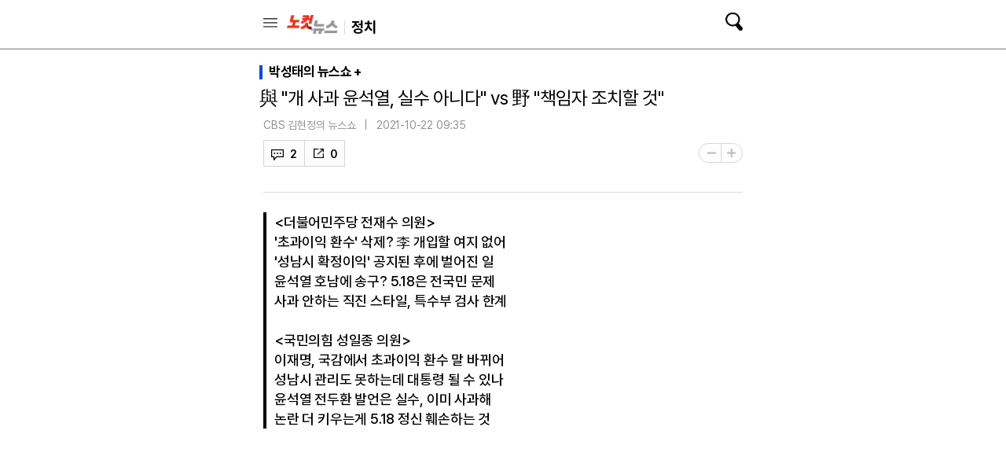

--- FILE ---
content_type: text/html; charset=utf-8
request_url: https://m.nocutnews.co.kr/news/5643801
body_size: 32744
content:

<!DOCTYPE html>
<html xmlns="http://www.w3.org/1999/xhtml" lang="ko">
<head><meta charset="utf-8" /><meta http-equiv="X-UA-Compatible" content="IE=edge, chrome=1" /><meta name="theme-color" content="#d6d6d6" /><meta name="apple-mobile-web-app-status-bar-style" content="black" /><meta name="naver-site-verification" content="b48d76b0bd0390343524a5a0edb8a5882256fbc1" /><meta property="og:site_name" content="노컷뉴스" /><meta property="fb:pages" content="193441624024392" /><meta id="viewport" name="viewport" content="width=device-width,initial-scale=1.0,minimum-scale=1.0,maximum-scale=3.0,user-scalable=yes" /><meta name="google-site-verification" content="EX6fKyyKn5aXUixtgeYmhjaxfeJ5uoQQP1k4VpM2DQI" /><meta name="dailymotion-domain-verification" content="dml6g3zuoks7t1tfn" /><meta name="referrer" content="unsafe-url" />



<meta name="description" content="■ 방송 : CBS 라디오 &lt;김현정의 뉴스쇼> FM 98." /><meta property="og:url" content="https://www.nocutnews.co.kr/news/5643801" /><meta property="og:type" content="article" /><meta property="og:title" content="與 &quot;개 사과 윤석열, 실수 아니다&quot; vs 野 &quot;책임자 조치할 것&quot;" /><meta property="og:description" content="■ 방송 : CBS 라디오 &lt;김현정의 뉴스쇼> FM 98." /><meta property="og:image" content="https://file2.nocutnews.co.kr/newsroom/image/2021/10/22/202110220820490994_0.jpg" /><meta property="og:locale" content="ko_KR" /><meta name="twitter:card" content="summary_large_image" /><meta name="twitter:url" content="https://www.nocutnews.co.kr/news/5643801" /><meta name="twitter:title" content="與 &quot;개 사과 윤석열, 실수 아니다&quot; vs 野 &quot;책임자 조치할 것&quot;" /><meta name="twitter:description" content="■ 방송 : CBS 라디오 &lt;김현정의 뉴스쇼> FM 98." /><meta name="twitter:image" content="https://file2.nocutnews.co.kr/newsroom/image/2021/10/22/202110220820490994_0.jpg" /><meta name="article:section" content="정치" /><meta name="article:section2" content="정치 일반" /><meta name="article:published_time" content="2021-10-22T09:35:36.4270000" /><meta name="dable:item_id" content="5643801" /><meta name="dable:author" content="CBS 김현정의 뉴스쇼" /><title>
	與 "개 사과 윤석열, 실수 아니다" vs 野 "책임자 조치할 것" - 노컷뉴스
</title><link rel="icon" href="//img.nocutnews.co.kr/m/nocut.png" /><link rel="shortcut icon" href="//img.nocutnews.co.kr/mnocut/v2/common/mnocutico.png" /><link rel="apple-touch-icon-precomposed" href="//img.nocutnews.co.kr/mnocut/v2/common/mnocutico.png" />
<!-- Google Tag Manager -->
<script>(function (w, d, s, l, i) {
		w[l] = w[l] || []; w[l].push({
			'gtm.start':
				new Date().getTime(), event: 'gtm.js'
		}); var f = d.getElementsByTagName(s)[0],
			j = d.createElement(s), dl = l != 'dataLayer' ? '&l=' + l : ''; j.async = true; j.src =
				'https://www.googletagmanager.com/gtm.js?id=' + i + dl; f.parentNode.insertBefore(j, f);
	})(window, document, 'script', 'dataLayer', 'GTM-T4TKQGW');</script>
<!-- End Google Tag Manager -->
<link rel="stylesheet" type="text/css" href="/jquery/ui/jquery-ui.min.css" /><link rel="stylesheet" href="https://cdn.jsdelivr.net/npm/swiper@11/swiper-bundle.min.css" /><link href="/css/basic.css" rel="stylesheet" /><link rel="stylesheet" type="text/css" href="/css/snslayer.css" /><link rel="stylesheet" type="text/css" href="/css/common2024.css" /><link rel="stylesheet" type="text/css" href="/css/slick.css" />
<link rel="stylesheet" type="text/css" href="/css/sub_head.css" />

<link rel="stylesheet" type="text/css" href="https://www.jqueryscript.net/css/jquerysctipttop.css" />
<link rel="stylesheet" type="text/css" href="https://reply.nocutnews.co.kr/css/basic.css" />
<link rel="stylesheet" type="text/css" href="https://reply.nocutnews.co.kr/css/reply.css" />
<link rel="canonical" href="https://www.nocutnews.co.kr/news/5643801" />
<link href="/jquery/jquerysctipttop.css" rel="stylesheet" />



<link href="css/view.css" rel="stylesheet" />


<link rel="amphtml" href="https://m.nocutnews.co.kr/news/amp/5643801" />


<script type = 'application/ld+json'>
{
"@context": "https://schema.org",
"@type": "NewsArticle",
"@id": "https://www.nocutnews.co.kr/news/5643801",
"mainEntityOfPage" : {
"@type": "WebPage" , 
"@id": "https://www.nocutnews.co.kr/news/5643801"
},
"articleSection": [
"정치",
"정치 일반"
],
"headline": "與 &quot;개 사과 윤석열, 실수 아니다&quot; vs 野 &quot;책임자 조치할 것&quot;",
"image": {
 "@type": "ImageObject", 
 "@id": "https://file2.nocutnews.co.kr/newsroom/image/2021/10/22/202110220820490994_0.jpg", 
 "url": "https://file2.nocutnews.co.kr/newsroom/image/2021/10/22/202110220820490994_0.jpg", 
 "width": "710", 
 "height": "470" 
},
"datePublished": "2021-10-22T09:35:36",
"dateModified": "2021-10-22T09:35:36",
"author" : {
 "@type": "Person", 
 "name": "CBS 김현정의 뉴스쇼" 
},
"publisher": {
 "@type": "Organization", 
 "name": "노컷뉴스", 
"logo": {
 "@type": "ImageObject", 
 "url": "https://img.nocutnews.co.kr/nocut/v2/img/img_snsDefault_n.png", 
 "width": "211", 
 "height": "60" 
},
"sameAs": ["https://www.facebook.com/nocutnews", "https://twitter.com/nocutnews"] }, 
"description": "■ 방송 : CBS 라디오 &lt;김현정의 뉴스쇼&gt; FM 98."
},
{
"@context": "https://schema.org",
"@type": "BreadcrumbList",
"itemListElement" : [{
"@type": "ListItem",
"position": 1,
"name": "홈",
"item": "https://m.nocutnews.co.kr"
},
{
"@type": "ListItem",
"position": 2,
"name": "정치",
"item": "https://m.nocutnews.co.kr/news/politics"
},
{
"@type": "ListItem",
"position": 3,
"name": "정치 일반",
"item": "https://m.nocutnews.co.kr/news/politics?c2=183"
},
{
"@type": "ListItem",
"position": 4,
"name": "與 "개 사과 윤석열, 실수 아니다" vs 野 "책임자 조치할 것"",
"item": "https://m.nocutnews.co.kr/news/5643801"
}
]
}
</script>


<script type="text/javascript" src="/WebResource.axd?d=vk8OLjAtV5n4RTSkntTKLMOFXJqKGAveaiIcBu_LddYyzZyKctGn1MekGwXM0wJjQcJp-Z-IRlqpd-VZk7NAoSyivU77RsNMcmlOKD0tX1YV3t4Yh9FAXAanoHKFWXJ4CjaMRG2jbabws_OGWWJbodps6Ug1&t=639029534938712966"></script>
<script type="text/javascript" src="/jquery/jquery.min.js"></script>
<script type="text/javascript" src="/jquery/ui/jquery-ui.min.js"></script>	
<script src="https://cdn.jsdelivr.net/npm/swiper@11/swiper-bundle.min.js"></script>
<script type="text/javascript" src="/WebResource.axd?d=CoYCds3a48pxw4hdcWCV_H7tm9j1nYMjJpxkdYvTE7M1wxeCL4YzcHV5trzFr5WU818_3NHUPcq6-Q-A-NezS_3AUgexlfMq8qxHptLv2BSvR2PVeFJOEjiLuvqowSVuqdAV71oNjPPpqJZBmey03ilhXQQ1&t=639029534938712966"></script>
<script type="text/javascript" src="/WebResource.axd?d=uwOdSAuA01rsLsJON_Q1bcfHMB1df1K8ZgSQa-g9Fk8ae3fPoEqQ7Gl8qR1t4aa8OYVijQOdAKp1L-Acfx6Ek-r9CAhZ_ouZennVSbFU58ZZdfdBuk4yO_l-uG-39YGf3VmpCt4jvVz7CJKuGcpk16NeW23dwXSXHPvOtKtIrbtc_n1g0&t=639029534938712966"></script>
<script type="text/javascript" src="/jquery/jquery.event.scroll.js"></script>
<script type="text/javascript" src="/jquery/jquery.touchSwipe.min.js"></script>
<script type="text/javascript" src="/js/kakao.min.js"></script>
<script type="text/javascript" src="/news/js/clipboard.min.js"></script>	
<script type="text/javascript" src="/js/slick.min.js"></script>
<script type="text/javascript" src="/js/nocutnews-1.1.1.js"></script>
<script type="text/javascript" src="/js/memberinfo.js"></script>
<script type="text/javascript" src="/js/app.js"></script>



<script type="text/javascript" src="/js/lazyload.js"></script>

<script type="text/javascript" src="/jquery/photoswipe.js"></script>
<script type="text/javascript" src="/jquery/photoswipe-ui-default.js"></script>
<script type="text/javascript" src="/news/js/view-2.0.1.js"></script>


		
		<script async src="https://securepubads.g.doubleclick.net/tag/js/gpt.js" crossorigin="anonymous"></script>
		<script>
			window.googletag = window.googletag || { cmd: [] };
			googletag.cmd.push(function () {
				googletag.defineSlot('/83673359,30749565/nocutnews_Mbottomanchor_b_320_100', [320, 100], 'div-gpt-ad-1757469681941-0').addService(googletag.pubads());
				googletag.pubads().enableSingleRequest();
				googletag.enableServices();
			});
		</script>
	

<script type="text/javascript" src="//send.mci1.co.kr/delivery/js/32057708/23314335276" async></script>
<script type="text/javascript" src="https://reply.nocutnews.co.kr/js/reply.js"></script>
<script type="text/javascript" src="https://cms.nocutnews.co.kr/nocutnews/mobile_main_data_v5.js"></script>
<script type="text/javascript" src="https://cms.nocutnews.co.kr/nocutnews/recommend_data_v3.htm"></script>
<script type="text/javascript" src="https://cms.nocutnews.co.kr/nocutnews/special/election/presidential21/common_data.js"></script>
<script type="text/javascript" src="https://www.gstatic.com/charts/loader.js"></script>

<script type="text/javascript" src="https://cms.nocutnews.co.kr/nocutnews/rightarea_data_v5.js"></script>
<script type="text/javascript" src="https://cms.nocutnews.co.kr/nocutnews/videolive_data.js"></script>
</head>
<body id="htmlBody">
<form method="post" action="./5643801" id="frmForm">
<div class="aspNetHidden">
<input type="hidden" name="__VIEWSTATE" id="__VIEWSTATE" value="ssEVGYnxd2i8NyY+SSkg3oE527aXPyBmvmhN1BnQUlSAMfWNGM05VH2SfsRNnrCY9+AqF/OPfdvWeJ3mgZIC3p5I8OUMhS9d2cwtwXLP7KhITxPU7x/dauT/yV0uHksF9UL9E0G43jlIj83i6QrmzSn5JDcun8QuSgT2Kwehc33fWVlRn8tmxHca2ARWRWwwBx23lADMIBNm9h9Va0LC+ZHOZWaAzu+hgSTM43DXgpJ8wOlvqcbImr4g6Q+lpMy8SPEPo4AEa6qVc/PQxu5IDwXyK1XDO83uoG+nvczEUnm5UuUuamw6Orl+0m7lep9ySnXdSsnShzETU2t1L1ituCcq5q9UrxIQmCWuvfkc1sZHcnpkVYb0nqZOrCo0vLsPVvNCNZ899faKKthB0wgeP9MUY22HWXf042gR+d0l6w/68Sdf5sY8y1sW4uQqLjxX6Aa5rW7lrGkd6FORoQn1N2Utb42oJM6fhJErE7j81S9QlUIw/D8kfkl913SJQeglhmuTM3w4+PvKXQy+yecqSviNOjtWClS4s4QSvxHnupOKiWTmiMnCCh8SVx40zhpY82/XMnu2UoGVnJ4gd0padP2eW/dXhuG8tZlG531+bclN/[base64]/1rRLjmT5iZpCtEtdHGAUS7X3E4dpak6hjmqi/UnPGZ9P9rMJgaKQ6O7ksOnZb8u7WWMBihT/FYiD4DatPp9QBUZxeOdyt1Vi/5ErjwiFDT2IUsAS8ozLe+KTeb8UHoY4D8BG25ACxuEpLiioASXzFZCAPSF6m97PlOQl4xKANjoHUn26a6adyMKiMzO5YUhahSSHkIZ12dRzAaHpzCHFzpSNitfdXAElvH3MzlLr22NpGGpMPURuvT7T/b7ATfXuhSYvH9lW054K+G5JCWfVv1qFYb6edOK/GfWfDemnH9P17AIoaO0m7De+vrPtB5JGBmhKBg+5mZXCLxFFypKc2+/7SFsO2AqmksYqwvof6DI2W1e9uvdIGAcL5UQSupBYaTo9cJjLk0328NeigTgcOwR7v9OY9KJnawFbB9mfttnf1s0R6JKAsQeKYLtd2sCP2WOlW3L7aEANvA4ERaLzmPy2n+Cw/IYNiBNFmtriRa73K05W9stsJi5z76KKoLN1n2yUKdfaGamDRxMKL6y6SJMLA9BkbNoQF+h3D+V7QP1ey2Y5OHHRV63QYvzKB9+ZujrcOutgT1YYDF9YwjWGKOtae/ur8CFlMYJ/X3NNVaw8nV0x50S7veggahbj6StVMKbs1sa3U7+WrFkDKXCqaP73jIU3ED3ZOdspGX3wmv0ZPsi0/SAK+gtx03EzrEfqppOySP4tIdEFYPgxZqbV0ex+UJsZfOFOWZvrEiYTVVA1SyaUfMGAUXRDh/u8UBIWY364ZquahKhNHMDnXPVF8wdPCinUxl9sxgF+VPitALvAG+Q3A5K+ixHPJoAp/XUlreIlRQmOFJ9VhvOjkF8GUbieg+BjuO13KmMjDvPHGIgIJLjajRBhir7BtLarcT/REkZ0dI/Gc9ImYoA9Pbp+J/Bd80ql0eCjU6LjymNZ2Btjz3zZQVO5aMZTCiaLd/DxIwxqZq4NZPqmGhx60=" />
</div>


<script type="text/javascript">
//<![CDATA[
_Page.news.index = 5643801;
_Page.news.shortUrl = "http://cbs.kr/yLny2K";
_Page.news.data.youtube = [{"url":"https:\/\/www.youtube.com\/embed\/B_I9kWMQEEM","index":2198091,"mimeType":"","originName":"B_I9kWMQEEM","caption":"전재수 “개 사과 윤석열, 실수 아니다” vs 성일종 “책임자 조치할 것”","height":"315px","width":"560px","align":2,"attachFileType":8,"authorship":0,"enlargement":0,"id":"3c4d33f3-9f47-45b3-99e5-86ec80f28331","images":[],"linkType":8,"media":[{"index":18284,"usable":1,"source":"<iframe width=\"560\" height=\"315\" src=\"https:\/\/www.youtube.com\/embed\/B_I9kWMQEEM\" frameborder=\"0\" allow=\"accelerometer; autoplay; clipboard-write; encrypted-media; gyroscope; picture-in-picture\" allowfullscreen><\/iframe>","type":8},{"index":18285,"usable":1,"source":"<iframe width=\"544\" height=\"306\" src=\"https:\/\/tv.naver.com\/embed\/23107208?autoPlay=true\" frameborder=\"0\" scrolling=\"no\" marginwidth=\"0\" marginheight=\"0\" allow=\"autoplay\" allowfullscreen><\/iframe>","type":32}],"newsIndex":5643801,"newsTag":"{VOD:9}","pattern":"{VOD:9}","portal":1,"representation":0,"sequence":9,"uploadMethod":16}]
_TRK_PN = "노컷";
_TRK_CP = "정치";
_page.data.clientId = "6e7fd6e3-7645-47d5-bc5d-07a8dfd09928";
_page.share.sns.kakaoLink.apiKey = "439f10174b0dab64f4520b0bdecfe66a";
_page.channel = _page.data.channel;
_page.clientId = _page.data.clientId;
_page.apiDomain = `${_page.data.nocutApi}/nocut/`;
_page.subscribeApiDomain = `${_page.data.nocutApi}/subscribe`;
_Data.sites.nocut.login = "https://member.nocutnews.co.kr/login";
//]]>
</script>

<div class="aspNetHidden">

	<input type="hidden" name="__VIEWSTATEGENERATOR" id="__VIEWSTATEGENERATOR" value="B69F4D26" />
</div>

<div id="pnlHeader" class="header">
	

		<div class="header_con">
			<div class="h_con">
				<div class="header_top_btns">
					<a href="javascript:;" class="btn_remote">목록</a>
					<h1><a href="/">노컷뉴스</a></h1>
				</div>
				<h2>
					<a id="hlCategory" href="/news/politics"><span id="lbCategory">정치</span></a>
				</h2>
			
				<a class="btn_search" href="javascript:;">검색</a>
				
				<div id="pnlSns" class="h_share">
		
					<ul>
						<li class="reply">
							<a id="hlReply">댓글</a>
							<span id="spnReplyCount">0</span>
						</li>
						
						<li class="share_b">
							<button type="button">공유</button>
							
						</li>
						<li class="font_b">
							<button type="button">글자크기</button>
							
							<div class="layerfont" style="display:none;"> 
								<strong>글자 크기</strong>
								<button type="button" class="btn_close">X</button>
								
								<p>
									<button type="button" data-size="80" class="font80">가</button>
									<button type="button" data-size="90" class="font90">가</button>
									<button type="button" data-size="100" class="font100">가</button>
									<button type="button" data-size="110" class="font110">가</button>
									<button type="button" data-size="120" class="font120">가</button>

									
								</p>
							</div>
						</li>
					</ul>
				
	</div>
			</div>

			
			<div class="sctbox_wrap">
				<div class="sh_top">
					<div class="h_con">
						<h1><a href="/">노컷뉴스</a></h1>
						<a href="#" class="btn_close">닫기</a>
					</div>
				</div>
				<div class="sctbox">
					<div class="h_con">
						<div class="sb">
							<div class="searchbox">
								<input type="text" name="query" placeholder="검색어를 입력하세요" />
								<p class="bw">
									<a href="https://msearch.nocutnews.co.kr/?sv=" class="btn_search">검색</a>
								</p>
							</div>
						</div>
						<div class="scbox" style="display: none;">
							<ul class="sclist">
								<li>
									<p>검색결과가 없습니다.</p>
								</li>
							</ul>
							<p class="autoact">
								<a href="#" class="btn_s">자동검색</a>
								<a href="#" class="on">ON</a>
							</p>
						</div>

						
						
						
						<div class="most_b">
							<h3>실시간 랭킹 뉴스</h3>
							<ol>
								
							</ol>
						</div>
					</div>
				</div>
			</div>
		</div>
		
		
	

</div>


<div id="pnlTopAd" class="subtop_ad">
	
	
	
	<div style="max-width: 320px; max-height: 50px; margin:0 auto; text-align: center; overflow: hidden; zoom: 1;">
		<script type="text/javascript" src="//white.contentsfeed.com/RealMedia/ads/adstream_jx.ads/m.nocutnews.co.kr/article@Top1"></script>
	</div>
	


</div>


<div class="remotecontrol">
	
	<div class="remote_con">
		<div class="remote_top">
			<a href="/" class="logo">노컷뉴스</a>
		</div>
		<div class="login_b">
			<iframe id="ifrLogin" width="280" height="30" style="margin:0; padding:0;" src="/common/loginframe.aspx?639052823270866400"
					marginwidth="0" marginheight="0" frameborder="0" scrolling="no"></iframe>
			
		</div>
		<ul class="navlist">
			<li class="w100"><a href="/news/list">최신기사</a></li>
			
					<li><a href="/news/politics">정치</a></li>
				
					<li><a href="/news/society">사회</a></li>
				
					<li><a href="/news/area">전국</a></li>
				
					<li><a href="/news/policy">정책</a></li>
				
					<li><a href="/news/economy">경제</a></li>
				
					<li><a href="/news/industry">산업</a></li>
				
					<li><a href="/news/world">국제</a></li>
				
					<li><a href="/news/opinion">오피니언</a></li>
				
					<li><a href="/news/life">라이프</a></li>
				
					<li><a href="/news/entertainment">엔터</a></li>
				
					<li><a href="/news/sports">스포츠</a></li>
				
			
		</ul>
		<ul class="navlist">
			<li><a href="/issue/hotissue/">핫이슈</a></li>
			<li><a href="/issue/theme/">스페셜</a></li>
			<li><a href="/issue/plan/">기획</a></li>
			<li><a href="/subscribe/">구독</a></li>
			<li><a href="/jebo/write.aspx">제보</a></li>
		</ul>
		<ul class="navlist">
			<li><a href="/nocutv/">노컷브이</a></li>
			<li><a href="/photo/">포토</a></li>
			<li><a href="/story/">인터랙티브</a></li>
			<li><a href="/itsreal/">노컷체크</a></li>
			<li><a href="/podcast/">팟캐스트</a></li>
			<li><a href="/timeline/">타임라인</a></li>
		
		</ul>
		<dl>
			<dt>전국 네트워크</dt>
			<dd>
				<ul class="navlist">
					
					<li><a href="/news/list?c2=227" target="_blank">경인</a></li>
					<li><a target="_blank" href="https://mgw.nocutnews.co.kr">강원</a></li>
					<li><a target="_blank" href="https://mgn.nocutnews.co.kr">경남</a></li>
					<li><a target="_blank" href="https://mgj.nocutnews.co.kr">광주</a></li>
					<li><a target="_blank" href="https://mdg.nocutnews.co.kr">대구</a></li>
					<li><a target="_blank" href="https://mdj.nocutnews.co.kr">대전</a></li>
					<li><a target="_blank" href="https://mbs.nocutnews.co.kr">부산</a></li>
					<li><a target="_blank" href="https://myd.nocutnews.co.kr">영동</a></li>
					<li><a target="_blank" href="https://mus.nocutnews.co.kr">울산</a></li>
					<li><a target="_blank" href="https://mjn.nocutnews.co.kr">전남</a></li>
					<li><a target="_blank" href="https://mjb.nocutnews.co.kr">전북</a></li>
					<li><a target="_blank" href="https://mjeju.nocutnews.co.kr">제주</a></li>
					<li><a target="_blank" href="https://mcj.nocutnews.co.kr">청주</a></li>
					<li><a target="_blank" href="https://mph.nocutnews.co.kr">포항</a></li>
				</ul>
			</dd>
		</dl>
		<ul class="navlist">
			<li><a target="_blank" href="//m.cbs.co.kr">CBS</a></li>
			<li><a target="_blank" href="https://mch.nocutnews.co.kr">크리스천뉴스</a></li>
			<li><a target="_blank" href="//www.youtube.com/@NocutTV1">노컷TV</a></li>
		</ul>
		<div class="snsbox">
			<a class="s1" href="//m.facebook.com/nocutnews" target="_blank">페이스북</a>
			<a class="s2" href="//x.com/nocutnews" target="_blank">X</a>
			<a class="s3" href="//media.naver.com/channel/promotion.nhn?oid=079" target="_blank">네이버</a>
			<a class="s4" href="//v.daum.net/channel/35/home" target="_blank">다음</a>
			<a class="s5" href="//www.youtube.com/user/NocutV" target="_blank">유튜브</a>
		</div>
		
	</div>
</div>




<div class="snslayer" style="display:none;">
	<h1>공유하기</h1>
	<div class="sns_wrap">
		<strong>공유하기</strong>
		<button type="button" class="btn_close">X</button>
		<ul class="sns_b">
			<li><button type="button" class="s_face">페이스북</button></li>
			<li><button type="button" class="s_x">트위터</button></li>
			<li><button type="button" class="s_band">밴드</button></li>
			<li><button type="button" class="s_kakao">카카오톡</button></li>
			<li><button type="button" class="s_copy">URL복사</button></li>
		</ul>
	</div>
</div>
<div class="mask" style="display:none;"></div>


	<div id="debugDisplay" style="width: 400px; height: 250px; position: fixed; top: 250px;
		left: 0px; background-color: white; z-index: 10000; border: 1px solid red; display: none;
		overflow: hidden; overflow-y: auto;">
	</div>
	<div id="pnlContainer" class="container">
	
		<div class="ct1">
			<div class="section view_ct">
				
				<div id="pnlIssueTop" class="md_t2 top">
		
					<h3 class="st1">
						<a id="lbIssueTop" href="/issue/theme/28?c=9">박성태의 뉴스쇼</a>
					</h3>
				
	</div>

				
				<h1>與 "개 사과 윤석열, 실수 아니다" vs 野 "책임자 조치할 것"</h1>
				<div class="view_box">
					
					
					<div class="cmost_n_layer">
						<div class="cmost_n_box">
							<p>노컷뉴스 이 시각 추천뉴스</p>
							<div class="list_box">
								<ol class="newslist cmost_list">
									
								</ol>
							</div>
						</div>
						<button type="button" class="btn_layer_close">닫기</button>
						
					</div>
					<div class="v_t">
						<audio id="pollyAudio"></audio>
						<ul class="bl_b">
							<li class='email'>
	<span>CBS 김현정의 뉴스쇼</span>
	<a class='e_ico' href='mailto:'>메일보내기</a>
</li>

							<li>2021-10-22 09:35</li>
						</ul>
						
						<div class="view_foot">
							<div id="pnlSnsView">
		
								<ul class="sns sns_b">
									<li id="reply" class="reply">
										<a id="hlReply">댓글</a>
										<span id="spnReplyCount">0</span>
									</li>
									<li class="sns_btn">
										<em>0</em>
									</li>
								</ul>
							
	</div>
						</div>
						<p class="font_size">
							<button type="button" class="font_small">-</button>
							<button type="button" class="font_big">+</button>
							
						</p>
						
						

						
						
						<div class="cmost_n">
							<button type="button" class="btn_cmost_n"><span>이 시각 주요뉴스</span></button>
							<p>이 시각 추천뉴스를 확인하세요</p>
						</div>
					</div>
					<div id="divViewBox" class="v_c">
						
						
						
						
						<h3 class='news-h3'><더불어민주당 전재수 의원><br />'초과이익 환수' 삭제? 李 개입할 여지 없어<br />'성남시 확정이익' 공지된 후에 벌어진 일<br />윤석열 호남에 송구? 5.18은 전국민 문제<br />사과 안하는 직진 스타일, 특수부 검사 한계<br />　<br /><국민의힘 성일종 의원><br />이재명, 국감에서 초과이익 환수 말 바뀌어<br />성남시 관리도 못하는데 대통령 될 수 있나<br />윤석열 전두환 발언은 실수, 이미 사과해<br />논란 더 키우는게 5.18 정신 훼손하는 것</h3>
						
						
						<div id="pnlContent" class="viewbox" itemprop="articleBody">
		
							<span class="fr-video fr-deletable fr-fvc fr-dvb fr-draggable news-video" contenteditable="false" data-id="3c4d33f3-9f47-45b3-99e5-86ec80f28331" data-title="전재수 " 개="" 사과="" 윤석열,="" 실수="" 아니다"="" vs="" 성일종="" "책임자="" 조치할="" 것""="" data-type="video" draggable="true"><iframe width="560" height="315" src="https://www.youtube.com/embed/B_I9kWMQEEM" frameborder="0" allowfullscreen="" class="fr-draggable"></iframe></span>■ 방송 : CBS 라디오 &lt;김현정의 뉴스쇼&gt; FM 98.1 (07:20~09:00)<br>■ 진행 : 김현정 앵커<br>■ 대담 : 전재수 (민주당 의원) vs 성일종 (국민의힘 의원)<br>&nbsp;<br>김현정의 뉴스쇼 금요일의 코너입니다. 한 주 동안 가장 화제가 된 말들을 통해서 이번 주 정치를 평가하는 코너 말말말. 함께 해 주실 두 분의 말 감별사 모셨어요. 더불어민주당 전재수 의원, 국민의힘 성일종 의원, 어서 오십시오.<br>&nbsp;<br>◆ 성일종&gt; 안녕하십니까?<br>&nbsp;<br><div style="width:300px; margin:0 auto 25px;">
			<script type="text/javascript" src="//white.contentsfeed.com/RealMedia/ads/adstream_jx.ads/m.nocutnews.co.kr/article@x28"></script>
		</div>◆ 전재수&gt; 전재수입니다.<br>&nbsp;<br>◇ 김현정&gt; 두 분은 국감 다 마치셨어요?<br>&nbsp;<br>◆ 성일종&gt; 끝났습니다.<br>&nbsp;<br><div style="width: 300px; margin: 0 auto 25px; ">
			<script type="text/javascript" src="//white.contentsfeed.com/RealMedia/ads/adstream_jx.ads/m.nocutnews.co.kr/article@x29"></script>
		</div>◆ 전재수&gt; 저희 정무위원회인데 정무위원회도 어제 끝이 났습니다.<br>&nbsp;<br>◇ 김현정&gt; 마치셨고. 국방위도 마치셨고. 국감 끝나고 나면 시험 끝난 것처럼 홀가분하고 그러세요? 어떠세요?<br>&nbsp;<br>◆ 전재수&gt; 그럼요. 굉장히, 어제 저녁에도 고생했던 우리 사무실 식구들하고 서로 이제 서로 고생했다고 또 덕담도 주고받고. 밀린 숙제 이제 다 처리한 그런 느낌, 홀가분함 이런 게 있죠. 국회의원들에게 있어서 국정감사가 제일 중요한 거니까.<br><br><span class="fr-img-space-wrap fr-deletable news-image fr-img-caption fr-fic fr-dib" data-id="fac3461a-c1aa-4a0d-8421-7b577835e92c" style="width: 710px;"><span class="fr-img-wrap"><img src="https://file2.nocutnews.co.kr/newsroom/image/2021/10/22/202110220820490994_0.jpg" alt="" class="fr-fic fr-dib"><span class="fr-inner"></span></span><iframe src="//io1.innorame.com/imp/ym4PJAw4p1Dr.iframe" width="100%" height="76" allowtransparency="true" marginwidth="0" marginheight="0" hspace="0" vspace="0" frameborder="0" scrolling="no" style="width:280px;min-width:100%;position:relative;z-index:9;"></iframe></span><br>&nbsp;<br>◇ 김현정&gt; 그러니까요. 집에도 못 들어가고 밤새고 이런 것도 있어요?<br>&nbsp;<br>◆ 전재수&gt; 새벽 2시 정도에는 들어가고 아예 못 들어가거나 그러지는 않습니다.<br>&nbsp;<br>◇ 김현정&gt; 새벽 2시까지?<br>&nbsp;<br>◆ 전재수&gt; 2시 정도까지 있죠.<br>&nbsp;<br>◇ 김현정&gt; 진짜 중간고사, 기말고사 맞네요. (웃음) 성 의원님은 어떠셨어요?<br>&nbsp;<br>◆ 성일종&gt; 직원들이 고생이 많죠. 각 부서의 여러 가지 문제점들을 다 이제 끌어내서 그거에 대해서 대안도 제시하고 잘못한 것에 대해서 질타도 하잖아요. 그렇기 때문에 직원들이 가장 고생하는 기간이 국정감사 기간이죠. 한 20일 동안. 그래서 마치고 그러면 회식도 하고 이렇게 합니다.<br>&nbsp;<br>◇ 김현정&gt; 중간고사, 기말고사. 국감 마치고 오신 두 분의 의원과 함께 이번 주의 말말말 시작을 해볼 텐데 여기도 또 국감 이야기가 등장을 하겠네요. 먼저 성일종 의원이 몰라오신 이번 주의 말부터 듣겠습니다.<br>&nbsp;<br>★ 박완수&gt; 초과이익환수 규정, 협약서에 반드시 포함해야 하는데, 당초 실무팀이 보고할 때 초과이익환수 규정이 포함되어 있었는데. 결재과정 7시간 만에 삭제가 되었습니다<br>&nbsp;<br>★ 이재명&gt; 정확하게 말씀드리면, 초과이익 조항을 삭제한게 아니고. 추가하자고 하는 일선 직원의 건의를 받아들이지 않았다, 이게 팩트입니다.<br>&nbsp;<br>★ 김은혜&gt; 지난 국감 때 초과이익 조항을 건의한 것을 받아들이지 않았다고 했습니다. 누가 건의를 한 겁니까?<br>&nbsp;<br>★ 이재명&gt; 그렇게 말하지 않았습니다. 제가 이야기한 것은 이번에 언론 보도를 보고, 초과이익 환수를 삭제했다고 그래서 저도 자세히 언론들을 보니까. 삭제가 아니고 협약하는 과정에서 일선 직원이 했다는 건데요. 그때 당시에 간부들 선에서 채택하지 않았다, 이게 팩트고.<br>&nbsp;<br>★ 김은혜&gt; 간부 누가 채택을 안했습니까?<br>&nbsp;<br>★ 이재명&gt; 제가 안 거는 이번에 언론보도로 안 거고. 그때 당시에는 제가 받은 게 없는데<br>&nbsp;<br>◇ 김현정&gt; 국감 현장에서의 두 가지 질의응답을 들으셨는데요. 앞의 것은 행안위 국감에서 국민의힘 박완수 의원과 이재명 지사의 질의응답, 이어진 것은 국토위 국감에서 김은혜 의원과 이재명 지사의 질의응답 골라오셨어요. 이 말을 골라오신 이유는 뭘까요?<br>&nbsp;<br>◆ 성일종&gt; 1조 원에 이르는 대장동 개발 이익을 7명한테 주도록 설계한 게 누구냐. 본인이라고 그랬잖아요. 이재명 지사 본인이라고 그랬잖아요. 본인이 결재를 열 몇 건 했습니다. 그리고 감독했잖아요. 그러면서 거기에 유동규가 들어오는데 여기에 아무런 얘기가 없다는 거 아닙니까? 그래서 우리 행안위에서 박완수 의원께서 질문을 던진 거죠. 그러니까 그 팩트가 뭐냐. 일선 직원들이 초과수익에 대해서 요구하는 것을 들어주지 않았다라고 하는 것이 팩트다라고 방금 들으셨잖아요. 그러면 이게 주체가 누구냐라고 이제 문제가 나오니까 이제는 배임 문제가 정확하게 나오는 거예요. 그러니까 이재명 지사가 뭐라고 그랬느냐. '성남시에서 받아들이지 않았다'라고 얘기를 했다가 다시 국토위에 가서 '처음부터 환수 조항은 아예 없었다. 삭제할 수도 없었다'라고 또 말을 바꿔요.&nbsp;<br>&nbsp;<br>이 사실은 본인이 다 알고 있었다는 것이고 여기에 배임이 본인이 주연이라고 하는 것을 다 실토한 것이죠, 국민들한테. 국민들께서 이 판단을 못 하시겠습니까? 그리고 만에 하나 이 대장동에 있어서 이재명 지사가 이걸 몰랐다고 얘기한다면 대통령을 나오면 안 됩니다. 나라가 불행해집니다. 성남시, 큽니까? 대한민국이 얼마나 큰데 거기에 비하면. 그러면 그 조그만 시에서도 이런 개발 사업에 대해서 1조 원에 가까운 이득이 7명한테 돌어가는데 이것도 몰랐었고 이것도 책임도 모르고 아무것도 몰랐다고 한다면 어떻게 대한민국을 경영하겠다는 거죠? 저는 이해할 수가 없습니다.<br><br><span class="fr-img-space-wrap fr-deletable news-image fr-img-caption fr-fic fr-dib" data-id="006217cd-776d-4395-838c-71bbaaa0fec8" style="width: 710px;"><span class="fr-img-wrap"><img src="https://file2.nocutnews.co.kr/newsroom/image/2021/10/22/202110220817269533_0.jpg" alt="20일 국회 국토위의 경기도청에 대한 국정감사가 열린 경기도청에서 의원들의 질의에 답변하고 있는 이재명 경기도지사가 뒤로 답변자료들이 쌓여있다. 국회사진취재단" class="fr-fic fr-dib"><span class="fr-inner">20일 국회 국토위의 경기도청에 대한 국정감사가 열린 경기도청에서 의원들의 질의에 답변하고 있는 이재명 경기도지사가 뒤로 답변자료들이 쌓여있다. 국회사진취재단</span></span></span> ◆ 전재수&gt; 이거는 국토위하고 행안위 국정감사를 통해서 말끔하게 정리가 된 문제입니다. 말끔하게 정리가 됐는데 시간표상으로 있잖아요. 시간표상으로, 앞에 거와 뒤에 거를 섞어서 이렇게 이야기를 하다 보니까, 마치 뭐가 있는 것처럼 이렇게 말씀을 하시는데 시간표상으로 제가 말씀을 드리겠습니다. 2015년도 3월 달에 성남시가 대장동 개발 사업을 하기 위해서 공모 지침서를 확정을 합니다.<br>&nbsp;<br>그 공모지침서에는 이 대장동 개발사업을 통해서 성남시가 가져갈 몫, 이것을 확정이익, 확정이익을 사전에 이미 공모지침서에는 확정이익을 사전에 정하고 간다. 성남시 몫을 숫자로 정하고 간다, 이렇게 이미 결정이 되고 난 뒤에 그 뒤에 이제 성남도시개발공사의 직원들 사이에서 초과이익 환수조항 논의가 있었던 것이죠. 그리고 기자들이 취재를 하는 과정에서 그런 논의가 있었다라고 이제 취재가 된 것이고. 그러니까 2015년도 3월 달에 이미 대장동 개발을 하기 위한 공모지침서에는 성남시 몫, 미래에 발생하게 될 수익이 얼마일지는 모르겠으나 성남시의 몫을 확정하고 난 뒤에 이 대장동 개발 사업을 한다라고 결정이 된 것이기 때문에 초과이익 환수조항은 아예 넣을 수가 없는 것이죠.<br>&nbsp;<br>지금 있잖아요. 최근에 몇몇 지자체에서 지금 부동산 개발 사업을 하는데 지금 대장동 때문에 난리가 났잖아요. 그러니까 이제 몇몇 지자체에서 야, 이거 초과이익 환수조항 넣어야 되는 건 아닌가 이래서 고민을 해서 민간개발업자들에게 초과이익 환수조항 새로 넣자. 이렇게 하니까 민간개발업자들이 '그러면 초과이익 환수조항을 넣으면 초과손실 보전조항도 넣어야 된다. 손실이 날 경우에는 너네 지자체에서 보전까지 해라' 그러다 보니까 지금까지 제대로 못하고 있는데&nbsp;<br>&nbsp;<br>예를 들면 이게 왜 공모지침서에 확정이익을 사전에 딱 못을 박고 갔냐면 위례신도시 개발할 때 애초에 성남시가 가져가야 될 몫이 한 800억 정도 계산이 됐는데 이게 400억으로 줄고 나중에는 300억으로 줄고 결국에는 150억만 성남시가 배당을 받더라는 거죠. 초과이익 환수조항과 같이 비율로 정하게 될 경우에는 업자들이 비용을 계속 부풀려서 결국은 지금 김만배, 유동규, 그다음에 남욱 변호사, 여기 정영학 회계사 문제가 된 건 뭐냐 하면 이익이 늘어나니까 서로 비용을 부풀려서 비용 떠넘기기 하다가 이 사건이 터진 거 아닙니까? 말끔히 정리된 사안입니다.<br>&nbsp;<br>◆ 성일종&gt; 참 길게 이야기하십니다. (웃음) 손실보전 해 달라, 이런 얘기를 하는데 손해 날 것 같으면 민간이 들어옵니까? 민간이 들어오는 건 이득이 날 거기 때문에 민간이 들어와서 제안을 하는 거예요. 왜 자꾸 국민들을 이렇게 현혹하는지 모르겠어요. 민간은 정확한 사업에 대한 이득을 다 뽑고 있습니다. 손실 날 것 같으면 본인들이 안 들어옵니다. 이득이 될 것 같으니까 들어온 거예요. 여기 들어와서 이익이 얼마가 많이 날 것 같으냐, 대충 다 알고 있습니다. 그리고 2015년도 5월 27일 날 10시 34분에 사업협약서 초안이 나와요. 그래서 여기에 대해서 초과이익 환수에 대해서 당기잖아요. 그런데 이게 당일 27일 날 10시 30분인데 5시 50분에 이게 삭제가 됩니다. 아니, 이거 삭제한 것들이 다 나와 있잖아요.<br>&nbsp;<br>◆ 전재수&gt; 아니, 2015년 3월달에 이미 공모지침서가 확정이 돼있었는데<br>&nbsp;<br>◆ 성일종&gt; 잠깐만요. 공모지침서라고 하는 건 그런 게 아니에요. 이거에 대해서 이재명 지사가 뭐라고 그랬어요. 일선 직원의 이야기를 받아들이지 않은 게 팩트라고 본인이 얘기해 놓고 배임에 문제가 되니까 지금 이렇게 가는 거 아닙니까? 있을 수 없는 얘기입니다.<br>&nbsp;<br>◇ 김현정&gt; 제가 여기서 하나만 질문 드리고 갈게요. 오늘 자 한겨레 단독 보도인데 지금 공모지침이 나온 후에 초과이익 환수조항이 지금 넣었다가 빠진 거냐, 아니면 애초에 없었냐, 그 논란을 하고 있는 건데 공모지침 나오기 전에 이 투자심의위원회라는 곳에서 대장동 분양에 대해서 투자한 퍼센트 그대로 이것을 나눠야 한다는 것이 이미 의결이 됐었는데, 이것이 공모지침이 나가면서 바뀌었다라는 내용이 오늘 한겨레 보도거든요. 이 부분 좀 확인이 가능할까요?<br>&nbsp;<br>◆ 전재수&gt; 그래서 여러 가지 논의는 있을 수가 있습니다. 그러니까 뭐냐 하면 이재명 성남시장이 위례신도시 개발을 하면서 이게 비용 부풀리기가 그냥 비용 부풀리기가 아니고 굉장히 심각한 문제죠. 예를 들면 공사 단가를 부풀린다든지 또는 로비를 하기 위해서 로비를 통해서 또 민간업자들이 비용을 부풀린다든지 여러 가지 부작용이 있거든요. 이러한 경험으로부터 대장동 개발 사업만큼은 정확하게 몫을 특정해서 가는 것으로 이미 사업의 방향을 정한 겁니다. 그 와중에 여러 가지 논의들이 있을 수가 있는 것이죠. 그것이 직원들을 통해서 초과이익 환수 조항이 논의가 됐고 조금 전에 투자심의위원회에서 비율대로 가져가자, 이런 논의들이 있을 수 있는 겁니다. 그리고 이재명 시장도 이것을 알고 있었죠. 비율대로 갔을 때는 어떤 문제가 있는지 정확하게 알고 있었죠.&nbsp;<br>&nbsp;<br>그다음에 성일종 의원님께서 민간업자들이 이윤을 남길 수 있는 사업만 들어온다고 하는데 이 부동산 개발 사업이 짧으면 5년, 길면 10년까지 가는 겁니다. 5년, 10년 뒤에 부동산 시장을 어떻게 예측 가능하겠습니까? 그래서 비율로 하게 되면 초과이익 환수 조항을 넣게 되면 반드시 상응해서 초과 손실 보전조항도 반드시 들어가게 돼 있는 겁니다.<br>&nbsp;<br>◆ 성일종&gt; 지금 공모지침, 투자심의, 방금 얘기를 하셨는데 이 전에는 비율대로 돈을 나눠가게 돼 있었다고 했잖아요. 그게 정상입니다. 원래 그렇게 해야 되는 거예요. 지금 비율대로 해야 되는 거예요. 그런데 이거를 안 하고 지금 공모지침 투자심의 위원회 하기 전에 이거를 다 바꿨다고 지금 한겨레가 얘기했다고 그러는데 그 보도, 그 자체가 맞는 겁니다.&nbsp;<br>&nbsp;<br>그다음에 위례 신도시 자꾸 우리 전 의원님 얘기를 하시는데 위례 신도시는 토지 공사가 다 택지를 개발해 놓은 걸 택지를 분양해와서 건설만 분양을 한 겁니다. 건설 분양 하는 것은 다 원가가 쉽게 나오기 때문에 이거에 대해서는 별로 그렇게 땅을 수용하는 게 아니에요. 그렇기 때문에 여기에는 별 문제가 없다는 걸 말씀을 드리고요.&nbsp;<br>&nbsp;<br>또 그다음에 땅 개발하면 5년, 10년 걸린다는 거 민간이 개발할 때 그렇습니다. 50% 한 주를 확보를 했기 때문에 도시계획법 52조에 의해서 이 땅을 수용할 수 있는 권한을 성남시가 가진 거잖아요. 그래서 5년 걸릴지, 10년 걸릴지 모르는 이 땅을 2년 내에 600만 원 짜리를 280만 원에 싸게 사들여서 그 차액을 7명한테 준 거 아닙니까? 이게 범죄라는 거잖아요. 이 초과이득을 환수를 안 했다라고 하는 것이기 때문에 다른 거로 붙이시지 않으셨으면 좋겠습니다.<br><br><span class="fr-img-space-wrap fr-deletable news-image fr-img-caption fr-fic fr-dib" data-id="37e081f0-7597-4a0c-9417-7f3016683a43" style="width: 710px;"><span class="fr-img-wrap"><img src="https://file2.nocutnews.co.kr/newsroom/image/2021/10/22/202110220818435810_0.jpg" alt="" class="fr-fic fr-dib"><span class="fr-inner"></span></span></span><br>◇ 김현정&gt; 전 의원님까지 말씀 듣고 넘어가겠습니다.<br>&nbsp;<br>◆ 전재수&gt; LH에서 2004년도에 100% 공영개발 하겠다라고 해서 2009년, 10년까지 진행됐었고 그다음에 민관 공동개발도 2014년 정도부터 시작이 된 겁니다. 그러니까 기본적으로 짧아봐야 6, 7년이고 길면 10년이라는 말씀을 드리고요. 그리고 그 시간 뒤에 부동산 시장이 어떻게 될지는 굉장히 불확실한 것이죠. 그렇기 때문에 비율로 할 수도 있고 그다음에 성남시처럼 대장동처럼 확정이익 모델로 갈 수가 있는 것이죠.&nbsp;<br>&nbsp;<br>그런데 위례신도시 보면 아까 제가 800억이라고 했는데 애초에 예상수익이 1100억이었습니다. 그런데 결과론적으로 보니까 성남시가 150억 들고 갔거든요. 이 업자들이 다 비용을 부풀립니다. 민간의 몫을 크게 하기 위해서 로비도 하고요. 지금 대장동 사업에서도 그런 것들이 나타나고 있는 겁니다. 그래서 공모지침서에 이미 사전에 확정이익을 정하고 간 것이기 때문에 배임이니 초과이익 환수조항의 문제니 굉장히 디테일한 문제인데 이것은 전혀 문제가 없다, 이 말씀을 드리겠습니다.<br>&nbsp;<br>◆ 성일종&gt; 디테일이 아니라 가장 중요한 이야기죠, 여기에. 초과이익 환수만큼 중요한 게 없습니다. 그게 중요한 거죠.<br>&nbsp;<br>◇ 김현정&gt; 이제 이 이야기들이 국감장에서 한 이틀 동안 계속 나왔던 이야기들인데, 오늘 또 한겨레 새로운 보도 내용이 있어서 그거까지 추가해서 잠깐 이야기를 나눠봤고요.<br>&nbsp;<br>◆ 전재수&gt; 자꾸 말을 해도 못 알아먹으니까 (웃음)&nbsp;<br>&nbsp;<br>◇ 김현정&gt; (웃음) 그러셨어요? 이게 국감장에서 20시간 해도 풀리지 않았던 문제이긴 한데 오늘 짧은 시간 안에 결론을 내리긴 어려울 것 같고 전재수 의원이 골라오신 말로 일단 넘어가겠습니다.<br>&nbsp;<br>◆ 윤석열&gt; 우리가 전두환 대통령이 군사 쿠데타와 5. 18만 빼면, 잘못한 부분이 그런 부분이 있지만 그야말로 정치는 잘했다고 말하는 분이 많습니다. 그거는 호남분들도 그런 말씀을 하시는 분이 꽤 있어요.<br>&nbsp;<br>◇ 김현정&gt; 왜 이 말을 이번 주의 말로 골라오셨어요?<br>&nbsp;<br>◆ 전재수&gt; 정치라는 것은 말과 정책입니다. 정책은 제외하고 말에 대해서는 제가 말씀을 드리자면 정치의 시작도 말이고 정치의 끝도 이제 말입니다. 정치인의 말은 간단명료해야죠. 듣는 사람으로 하여금 저 사람이 무슨 의도로 이야기를 했을까 분석을 해서 숨은 뜻까지 알아내야 될 정도의 말을 하는 정치인은 좋은 정치인 또는 성공한 정치인이 아니라고 볼 수가 있는 것이죠. 그런 측면에서 보자면 우리가 지금 조금 전에 들으셨다시피 윤석열 후보의 이 수준 이하의 말을 가지고서 저희가 논의를 해야 된다는 것 자체가 사실 좀 부끄럽습니다.&nbsp;<br>&nbsp;<br>왜냐하면 5.18 문제든 또는 뭐 전두환 정권에 대한 문제는 우리가 숱하게 많은 오랜 시간에 걸쳐서 역사적 논의 과정을 거쳐서 또는 사법적 단죄 를 통해서 우리 공동체가 일정 부분 합의한 것이 있습니다. 그것이 규범이 됐건 아니면 상식이 됐건 합의한 게 있는데 이 합의한 것을, 국민 일반이 합의한 이 상식적 수준의 내용을 완전히 뒤집는, 우리가 윤석열 후보에게 전두환 정권에 대한 어떤 학자적 수준의, 전문가 수준의 식견, 또는 이런 견해를 밝히라는 게 아니지 않습니까? 일반 국민의 통상적인 상식 수준을 뛰어넘는 무너뜨리는 이런 수준 이하의 발언을 했다. 그렇게 평가할 수밖에 없는 겁니다.<br>&nbsp;<br>◇ 김현정&gt; 10월 19일 부산 당협위원회를 방문한 자리에서 윤석열 후보가 했던 이 말. 성일종 의원은 어떻게 보셨어요?<br>&nbsp;<br>◆ 성일종&gt; 결론적으로 보면 실수하신 거죠. 그건 틀림없는 사실이고요. 비유가 적절하지 않았기 때문에 국민정서라든지 이런 것들을 생각을 하셨어야 되는데 그런데 원래 그 의도는 인재를 고루 공평하게, 좋은 사람을 쓰겠다. 정치를 하면서 정권을 잡으면서 정통성이 없는 전두환 정권도 좋은 인재를 써서 경제나, 김재익 경제수석 같은 이런 좋은 분들을 쓰셔서 그 결함이 많음에도 불구하고 먹고 사는 문제, 이런 것들이 좋아지지 않았느냐. 그래서 그런 상황에 있었을 때 이 상황을 비유를 든 것 같아요.<br><br><span class="fr-img-space-wrap fr-deletable news-image fr-img-caption fr-fic fr-dib" data-id="c33217c2-c5e7-478b-9430-b5adae3920e3" style="width: 710px;"><span class="fr-img-wrap"><img src="https://file2.nocutnews.co.kr/newsroom/image/2021/10/22/202110220821259780_0.jpg" alt="" class="fr-fic fr-dib"><span class="fr-inner"></span></span></span><br>◇ 김현정&gt; 왜 하필 그 많은 비유 중에 이 비유를 들었느냐, 이제 이 부분을 국민들이 잘 납득을 못 하는 것 같아요.<br>&nbsp;<br>◆ 성일종&gt; 이제 그런 것들이 정치에 새로 들어오셨기 때문에 새로운 각도로 하시다가 보니까 그 워딩 자체에 다듬어지지 않은 부분은 있지만, 진심으로 무슨 전 대통령을 찬양하거나 5공 정권에 대해서 정통성이 있다고 부여한 의미는 아니라는 것을 광주뿐만 아니라 국민들께서 다 아실 거라고 생각하고요. 대학을 다닐 때 모의재판 했었을 때 윤석열 후보가 (전두환에게) 무기징역을 선고를 했잖아요. 또 쿠데타, 광주민주주의 탄압한 이 원흉이 전 대통령이다, 이렇게 얘기를 하면서 한 모의재판까지 진행을 했었기 때문에 그것들이 그렇게 정서적으로 또 정치적으로 확고하게 갖고 있는 생각은 아니라는 걸 분명히 말씀을 드리고, 단 인재를 골고루 잘 쓰면 이러한 정통성이 없는 정권들도 국민들 밥 먹고 살고 하는 데 도움이 되더라, 인재에 대한 중요성을 얘기하다가 비유를 든 건데 이 부분은 이해를 해 주셨으면 좋겠습니다.<br>&nbsp;<br>◆ 전재수&gt; 그러니까 '잘못했습니다. 사과합니다' 이렇게 하면 되는 겁니다.<br>&nbsp;<br>◆ 성일종&gt; 사과를 드렸죠. 맞습니다.<br>&nbsp;<br>◇ 김현정&gt; 잠깐만요. 그런데 어제 말이죠. 이 사진 하나가 또 논란이 됐어요. 윤석열 캠프에서 인스타그램에 올린 사진인데 개한테 과일 사과를 이렇게 주는 사진을 올리면서 말은 '오늘도 아빠가 나무에서 인도사과 따왔나 봐요. 토리는 아빠 닮아서 인도사과 좋아해요. 오우오우워' 이렇게 썼다가 이게 지금 사과를 희화화하는 건가? 사과 요구하는 사람들을 놀리는 거냐, 이렇게 돼서 삭제가 되고 또 이런 논란이 있었습니다. 이거 혹시 경위 좀 파악해 보셨어요?<br><br><span class="fr-img-space-wrap fr-deletable news-image fr-img-caption fr-fic fr-dib" data-id="c4d845e8-e2a6-4e27-82b3-151be3f96fbe" style="width: 500px;"><span class="fr-img-wrap"><img src="https://file2.nocutnews.co.kr/newsroom/image/2021/10/22/202110220824050834_0.jpg" alt="윤석열 전 검찰총장의 인스타그램 갈무리" class="fr-fic fr-dib"><span class="fr-inner">윤석열 전 검찰총장의 인스타그램 갈무리</span></span></span> ◆ 성일종&gt; 들어오기 전에 김병민 대변인하고 통화를 했습니다. 그랬더니 이게 어린 시절 인스타그램에 아마 참모들이 시리즈로 윤석열 총장의 어린 시절을 시리즈로 쭉 나가는 게 있다고 그래요. 이거와 일치된 것 같아요. 사과하고 개하고 이렇게 한 것이 그래서 아마 이게 묘하게 오버랩이 된 것 같은데 무슨 의미 있는 게 아니고요. 그래서 바로 내렸다고 이야기합니다.<br>&nbsp;<br>◇ 김현정&gt; 돌잔치 사진은 이제 어린 시절 하다가 그랬다고 할 수 있는데 조금 전에 개한테 사과주는 건 윤석열 후보 어린시절 사진하고는 상관 없는 거 같은데요.<br>&nbsp;<br>◆ 성일종&gt; 어린시절에 줬는지 어쨌는지 모르겠지만 아마 이게 시리즈로 가다가 이게 묘하게 겹친 부분이, 아마 그 부분에 대해서는 바로 내렸다고 합니다.<br>&nbsp;<br>◆ 전재수&gt; 오늘은 우리 성일종 의원님께서 굉장히 난처하신 것 같아요. (웃음)<br>&nbsp;<br>◆ 성일종&gt; (웃음) 맞습니다.<br>&nbsp;<br>◇ 김현정&gt; (웃음) 얼굴 표정이 계속 난처하세요.<br>&nbsp;<br>◆ 전재수&gt; 아니, 이것도 잘못했습니다. 사과드립니다. 이렇게 하는 게 맞습니다. 왜냐하면 지금 대통령 후보로 나오신 분이 사진 하나, 더더구나 SNS에 인스타그램인데 SNS에 사진 하나 글 하나 올리는 게, 아무 의미 없이 맥락 없이 그다음에 지금 어떤 논란이 있고 지금 이런 거 고려하지 않고 그냥 올리는 사진이 어디가 있습니까? 말이 안 되는 것이죠.<br>&nbsp;<br>◇ 김현정&gt; 저는 성일종 의원님과 오래 이 코너를 하지 않았습니까? 우리 전재수 의원님도 잘 아시지만 사실 성일종 의원은 호남에 엄청나게 공을 들여온 몇 안 되는 국민의힘 의원 중 한 분, 그러니까 쭉 예전부터, 요즘 말고 예전부터 쭉 그쪽에 가서 5.18묘역에 참배하고 사과해야 한다. 이런 것들을 계속 공을 들여온 분으로 잘 알고 있기 때문에 지금 성일종 의원이 이런 질문을 받는 것도 굉장히 난처하고 좀 당황스러우실 것 같아요.<br>&nbsp;<br>◆ 전재수&gt; 제가 다 미안하다니까요.<br>&nbsp;<br>◆ 성일종&gt; 그래서 윤석열 총장께서 전두환 정권에 고통을 당하신 분들한테 송구하다라고 정확하게 말씀을 주셨거든요. 그래서 제가 볼 때는 그렇습니다. 우리 시대를 살아가면서 광주에 대한 것들은 굉장히 소중한 자산이죠. 민주주의를 지켜내셨던, 희생을 당하셨던 분들에 대해서 오늘날 우리가 자유로운 공기를 마실 수 있도록 희생하신 분들 덕분 아니겠습니까? 그래서 이거를 다 알고 있는데 아마 그 말씀 중에 좀 적절한 비유가 아니었던 것에 대해서는 분명히 죄송하다라고 사과를 하셨기 때문에 이거는 아마 그 선에서 마무리해 주셨으면 좋지 않겠나. 아마 또 5. 18에 관련되는 분들도 며칠 전에도 제 방에 다녀가셨어요. 이런 거에 대해서는 별로 괘념을 안 하시더라고요. 그런데 후보께서 다 이렇게 말씀을 하셨으니까 진심으로 사과했으니까 그 이상 어떻게 말씀을 드리겠습니까? 정리하셨으면 좋겠습니다.<br>&nbsp;<br>◆ 전재수&gt; 제가 성일종 의원님께는 정말 죄송한데 여기에 또 두 가지 문제가 있습니다. 첫 번째는 전두환 정권에 대한 찬양 문제를 호남으로 특정을 합니다. 또. 왜 호남 가서 사과합니까? 대한민국 국민 전체에게 사과해야죠. 호남으로 자꾸 특정을 합니다. 전두환 정권에 대한 발언은 호남에 계신 분들에게만 해당하는 것이 아닙니다. 우리 사회가 역사적 논쟁을 거쳐서 사법적 단죄를 통해서 전두환 정권의 정통성 없음은 이미 결론이 났고 우리 공동체가 말하자면 합의한 규범이라는 게 있습니다. 그것을 완전히 뒤집는 것이기 때문에 호남에 특정한 어떤 사과, 또는 호남을 방문해서 사과한다. 이것은 여전히 자기가 한 발언이 어떤 문제가 있는지를 여전히 제대로 파악을 못하고 있다는 것이고.&nbsp;<br>&nbsp;<br><div style="width: 300px; margin: 0 auto 25px; ">
		<script type="text/javascript" src="https://white.contentsfeed.com/RealMedia/ads/adstream_jx.ads/m.nocutnews.co.kr/article@x39"></script>
		</div>또 하나는 처음에는 유감 표명을 했죠. 두 번째는 송구합니다라고 했습니다. 여전히 사과하고 있지 않습니다. 어학사전 찾아보세요. '유감'과 '송구'는 '사과'하고는 완전히 틀립니다. '흔쾌하지 못하다'는 뜻입니다. 내가 힘에 밀려서, 여론에 밀려서 지금 사과를 하고 있기는 하지만 내 마음은 사과를 하고 싶은 마음이 없다. 흔쾌하지 않다. 이런 표현을 지금 유감과 송구라는 표현을 통해서 하고 있는 거예요.<br>&nbsp;<br>◆ 성일종&gt; 아주 민주당은 이거 가지고 호재 만났죠. (웃음) 그래서 완전히 우리 당 무릎을 꿇리려고 그러는데.<br>&nbsp;<br>◆ 전재수&gt; 헌법적 가치에 해당하는 겁니다. 굉장히 중요한 겁니다.<br>&nbsp;<br>◆ 성일종&gt; 아니, 후보가 송구하다고 그랬고 진심이 아니잖아요. 여러 가지 이야기를 하다가 나온 하나의 해프닝인데 그거를 그렇게 물고 늘어지고 하면 오히려 5. 18 정신이 훼손될 수 있습니다.<br><br><span class="fr-img-space-wrap fr-deletable news-image fr-img-caption fr-fic fr-dib" data-id="16b11b93-dcab-412f-b503-93c1bb8bd421" style="width: 710px;"><span class="fr-img-wrap"><img src="https://file2.nocutnews.co.kr/newsroom/image/2021/10/22/202110220724317061_0.jpg" alt="" class="fr-fic fr-dib"><span class="fr-inner"></span></span></span><br>◇ 김현정&gt; 지금 이준석 대표가 SNS를 올렸네요. 조금 전에 올렸어요. '아침에 일어나 보니 뭐 이런 상식을 초월하는… 착잡하다.' 조금 전에 개한테 사과주는 사진, 인스타그램 때문에 저런 걸 올린 것 같고 만약 이게 후보 본인이 올렸을 리 없고 후보의 관계자가 이걸 올렸으면 거기에 대해서 진상조사를 해야 될 것 같기도 합니다.<br>&nbsp;<br>◆ 성일종&gt; 적절한 조치를 취하지 않겠어요? 그리고 인스타그램을 저도 그렇지만 후보가 관리할 수가 없습니다. 아마 그래서 이건 아마 캠프 내에서 정리를 하실 거로 봅니다.<br>&nbsp;<br>◇ 김현정&gt; 알겠습니다.<br>&nbsp;<br>◆ 전재수&gt; 그런데 이건 실수가 아닙니다. 왜 그렇냐 하면 27년을 검사를 하셨어요. 특히 특수부 검사를 했는데 특수부 검사가 피의자를 입건하게 되면 반드시 기소를 해야 되거나 자기가 조사한 피의자에 대해서는 기소를 하거나 죄를 만들어야 돼요. 그러다 보니까 자기 손아귀에 들어온 것은 절대 놓치지를 않는 겁니다. 말하자면 여러 가지 정황이 있다 하더라도 죄가 없으면 별건수사를 하고 먼지털이식 수사를 해서 어떻게든 기소를 합니다. 직진하는 것이죠.&nbsp;<br>&nbsp;<br>이런 검사 윤석열이 27년 동안 검찰의 압도적인 특권의 영역에서 27년 검사를 했던 윤석열 검사의 정치판 버전입니다. 그냥 직진하는 거예요. 사과하라고 그러는데도 흔쾌히 사과 안 합니다. 자꾸 유감, 송구, 또 호남으로 이걸 자꾸 한정해서 하는 건데 이거는 검사 출신, 특수부 검사 출신의 윤석열로서는 이것은 생태적 한계, 뛰어넘을 수 없는 장벽과도 같은 것이다, 그렇기 때문에 더 심각한 것이다, 이 말씀 드리겠습니다.<br>&nbsp;<br>◆ 성일종&gt; 윤석열 후보의 단순한 실수는 실수인데, 이재명 지사의 대장동은 계획된 겁니다. 그거부터 여당도<br>&nbsp;<br>◆ 전재수&gt; 지금 윤석열 이야기하고 있습니다.<br>&nbsp;<br>◆ 성일종&gt; 그러니까 그래서 민주당도 그런 부분을 보고 우리 부분도 윤석열 후보가 사과하고 송구하다고 얘기를 했는데 민주당도 그런 면에서는 이걸 대장동 같은 경우에 인정하고 갔으면 좋겠습니다.<br>&nbsp;<br>◇ 김현정&gt; 네, 지금 한 2분 정도가 남았는데 오늘 들어온 소식 하나에 대해서 두 분 의견을 여쭸으면 좋겠어요. 유동규 씨가 밤 사이에 기소가 됐습니다. 뇌물죄로 기소가 됐는데 배임은 넣지 못했어요. 못 넣은 거냐 안 넣은 거냐, 해석들이 분분하던데 일단 전재수 의원님 어떻게 파악하고 계세요?<br>&nbsp;<br>◆ 전재수&gt; 저는 검찰이 애초에 유동규 씨 사전 구속영장에 적시한 거에 배임과 뇌물이 있지 않습니까? 뇌물은 그렇다 치더라도 배임은 사실은 검찰이 왜 저렇게 했을까, 의아해 했는데 꼼꼼하게 살펴보니까 배임의 죄가 성립할 수가 없는 것이죠.<br>&nbsp;<br>◇ 김현정&gt; 성립이 안 돼서 못 넣은 거라고 보시는 거예요?<br>&nbsp;<br>◆ 전재수&gt; 안 되는 것이죠. 왜냐하면 (배임 혐의는) 성남시가 더 환수할 수 있는 것을 환수하지 않았다라는 거 아닙니까? 그런데 더 환수할 수 있는 금액이 특정이 안 돼 있는 겁니다. 왜냐하면 애초에 대장동 사업을 할 때 성남시 몫을 확정을 하고 간 거잖아요. 5500억을 성남시 몫으로 확정을 했기 때문에 5500억을 환수를 했지 않습니까? 그렇기 때문에 이것은 피해를 입히려고 해도 입힐 수가 없는 것이죠.<br>&nbsp;<br>◇ 김현정&gt; 알겠습니다. 못 넣은 거다, 그 말씀이시고요. 성 의원님.<br>&nbsp;<br>◆ 성일종&gt; 이재명 구하기를 검찰이 나선 것이죠.<br>&nbsp;<br><div style="width: 300px; margin: 0 auto 25px; ">
		<script type="text/javascript" src="https://white.contentsfeed.com/RealMedia/ads/adstream_jx.ads/m.nocutnews.co.kr/article@x40"></script>
		</div>◇ 김현정&gt; 그러면 안 넣은 거라고 보시는 거예요?<br>&nbsp;<br>◆ 성일종&gt; 그렇습니다. 그리고 아예 이 수사 의지가 없습니다. 지금 언론에서 다 보고 있잖아요. 그 안에 일부 검사들도 튀고 있다고 하는 거 아닙니까? 이 수사가 잘못됐다라고 이야기하고 있다는 것을 언론도 좀 쓰고 있던데 아니, 7명한테 1조 원대 돈을 줬는데 그게 배임 아니면 뭡니까? 그리고 성남시에 15년 5월 27일 날 이 직원들이 환수조항을 넣자라고 요구를 했는데 7시간 뒤에 이걸 뺐잖아요. 이런 사실이 있음에도 불구하고 배임이 아니라면 뭐죠? 그러면.<br>&nbsp;<br>◆ 전재수&gt; 3월달에 공모지침서가 확정됐다니까요. 왜 자꾸 5월 얘기를 하십니까<br>&nbsp;<br>◆ 성일종&gt; 공모지침서 같은 거 얘기하시지 마세요. 이 사실에 대해서 배임이 아니면 뭐죠? 1조 원이 7명한테 갔는데 그러면 성남시가 거기에 다 땅을 뺏긴 원주민들과 성남시가 공익을 환수하지 못한 책임은 누가 질 겁니까?<br>&nbsp;<br>◆ 전재수&gt; 국민의힘이 왜 100% 공영개발을 하는 걸 막아서 민간업자들 이 사업에 뛰어들게 만든 겁니까? 그러니까 국민의힘 사람들이 다 돈 받고 한 거 아닙니까<br>&nbsp;<br>◆ 성일종&gt; 그런 적 없습니다<br>&nbsp;<br>◇ 김현정&gt; 다시 이야기가 조금 돌아갈 것 같아서 일단 제가 오늘 유동규 씨 기소라는 속보 앞에서 두 분의 의견을 여쭙는 것으로 이렇게 마무리를 하도록 하겠습니다. 말말말 전재수 의원, 성일종 의원 두 분 수고하셨습니다.<br>&nbsp;<br>◆ 전재수&gt; 고맙습니다.<br>&nbsp;<br>◆ 성일종&gt; 감사합니다.
						
	</div>


						
						<div id="divBottomByline" class="r_byline">
		
							<p><span class='img'><img src="//img.nocutnews.co.kr/nocut/v3/img/img_reporter.jpg" alt="CBS 김현정의 뉴스쇼" /></span><span class='a_reporter'><strong>CBS 김현정의 뉴스쇼</strong></span><a class='a_mail' href='mailto:'>메일</a><button type='button' class='btn_subscribe' data-index='0' data-title=''>구독</button></p>
							
						
	</div>
					</div>
				</div>
			</div>
			<div class="con_b" style="">
				
		
		<script type="text/javascript" src="https://white.contentsfeed.com/RealMedia/ads/adstream_jx.ads/m.nocutnews.co.kr/article@x60"></script>
	

				
			</div>
			
			<div id="divCommonRelated" class="news-related_n common_related_n m_b20 m_t0" aria-label="지금 뜨는 뉴스">
				<h2>지금 뜨는 뉴스</h2>
				<div class="slider">
					<div>
						<ul>
							
									<li>
										<a href="/news/6463645">
											[단독]여성인 척 접근해 "너도 보여줘"…'몸캠 피싱' 일당 구속
										</a>
									</li>
								
									<li>
										<a href="/news/6463664">
											김건희 고작 1년 8개월? "누가 뇌물에 계약서 쓰나"
										</a>
									</li>
								
									<li>
										<a href="/news/6463319">
											"3천원의 취향"…동대문 마비시킨 '볼꾸' 열풍 가보니
										</a>
									</li>
								
									<li>
										<a href="/news/6463594">
											[단독]상한 채로 제주마트에…대기업 우유 불법유통 파장
										</a>
									</li>
								
									<li>
										<a href="/news/6463627">
											담배 냄새 싫어했다고 전치 5주…'묻지마 폭행남' 잡혔다
										</a>
									</li>
								

							
						</ul>
					</div>
					<div>
						<ul>
							
									<li>
										<a href="/news/6463520">
											기후대응·에너지전환 R&D 과제 공모…70건·1369억 지원
										</a>
									</li>
								
									<li>
										<a href="/news/6463537">
											서용주 "김건희 1심, 尹 구속취소 이후 최악의 판결"[한판승부]
										</a>
									</li>
								
									<li>
										<a href="/news/6463687">
											경찰, 김병기 '前보좌관 출신 임원 불이익' 청탁 의혹 쿠팡 본사 압색
										</a>
									</li>
								
									<li>
										<a href="/news/6463549">
											"허리띠 졸라매 생리대 산다"…'월경권' 사각지대 장애여성
										</a>
									</li>
								
									<li>
										<a href="/news/6463683">
											국힘, 한동훈 제명…'당원게시판 사태' 15개월 만에 쫓겨나
										</a>
									</li>
								
						</ul>
					</div>
				</div>
			</div>
			<div class="con_b" style="">
				
		

		<script type="text/javascript">
			(function () {
				const now = new Date();
				const from = new Date(2023, 2, 1);
				if (now > from)
					document.write(`
		<div style="width:calc(100% - 20px); padding:0 10px; margin-bottom:20px;">
		<script type="text/javascript" src="//white.contentsfeed.com/RealMedia/ads/adstream_jx.ads/m.nocutnews.co.kr/article@x23"></` + `script>
		</div>`);
				else
					document.write(`
		<script src='//plugin.adplex.co.kr/script/2beonAdScript.js?ver=1.90' charset='UTF-8'></` + `script>
		<iframe src="//io1.innorame.com/imp/bdLkobw4p1Dr.iframe" width="100%" height="100"
			allowtransparency="true" marginwidth="0" marginheight="0" hspace="0" vspace="0"
			frameborder="0" scrolling="no" style="width: 280px; min-width: 100%; padding: 0 10px;
			position: relative; z-index: ;"></iframe>

		<div style="padding: 0 10px; height: 25px; margin-top: -5px;">
			<iframe src="//io1.innorame.com/imp/kyjgQKw4p1Dr.iframe" width="100%" height="25"
				allowtransparency="true" marginwidth="0" marginheight="0" hspace="0" vspace="0"
				frameborder="0" scrolling="no" style="width: 320px; min-width: 100%;" title="ad6-7">
			</iframe>
		</div>
		<div style="padding: 6px 10px 0; height: 25px;">
			<iframe src="//io1.innorame.com/imp/MKB07Aw4p1Dr.iframe" width="100%" height="25"
				allowtransparency="true" marginwidth="0" marginheight="0" hspace="0" vspace="0"
				frameborder="0" scrolling="no" style="width: 320px; min-width: 100%;" title="ad6-8">
			</iframe>
		</div>
		<div style="padding: 4px 0 0;">
			<iframe height="90" src="//io1.innorame.com/imp/ymnaPKw4p1Dr.iframe" allowtransparency="true"
				marginwidth="0" marginheight="0" hspace="0" vspace="0" frameborder="0" scrolling="no"
				style="position: relative; z-index: 100; width: calc(100% - 10px); left: 10px;">
			</iframe>
		</div>`);
			})();
		</script>

		
		

<div style="text-align:center; ">
	<iframe src='//white.contentsfeed.com/RealMedia/ads/adstream_sx.ads/m.nocutnews.co.kr/article@x35' style="width:320px; height:100px; display:block; margin:0 auto 20px;" width='320' height='100' frameBorder='0' marginWidth='0' marginHeight='0' scrolling='no' leftmargin='0' topmargin='0' title="ad6-9"></iframe>
</div>
	

			</div>

			
			<div class="v_like">
				<p class="i_like"><button></button><span>0</span></p>
				<p class="i_unlike"><button></button><span>0</span></p>
			</div>
			<div class="con_b" style="">
				
		
	

				
		
		
	

			</div>
		</div>
		<div class="ct2">
			
				
			
			<div class="section con_b">
				
		
		<div style="text-align: center; margin:20px 0; height:100px;">
			<iframe id="ifrEffect2" class="" src='//white.contentsfeed.com/RealMedia/ads/adstream_sx.ads/m.nocutnews.co.kr/article@x45'
               style="width:320px; height:100px; display:block; margin:0 auto;" width='320' height='100' frameborder='0' marginwidth='0' marginheight='0' scrolling='no'
                leftmargin='0' topmargin='0'></iframe>
		</div>
	

				
			</div>
			<div class="section con_b">
				
						
		
<!-- Dable 하A_리스트8_NULL 위젯 시작 -->
<div id="dablewidget_KoEvJR7B" data-widget_id="KoEvJR7B">
<script>
	(function (d, a, b, l, e, _) {
		if (d[b] && d[b].q) return; d[b] = function () { (d[b].q = d[b].q || []).push(arguments) }; e = a.createElement(l);
		e.async = 1; e.charset = 'utf-8'; e.src = '//static.dable.io/dist/plugin.min.js';
		_ = a.getElementsByTagName(l)[0]; _.parentNode.insertBefore(e, _);
	})(window, document, 'dable', 'script');
	dable('setService', 'm.nocutnews.co.kr');
	dable('renderWidget', 'dablewidget_KoEvJR7B');
</script>
</div>
<!-- Dable 하A_리스트8_NULL 위젯 종료 -->

<!-- Dable 하B_텍스트6_EMPTY 위젯 시작 -->
<div id="dablewidget_370nRKXx" data-widget_id="370nRKXx">
<script>
	(function (d, a, b, l, e, _) {
		if (d[b] && d[b].q) return; d[b] = function () { (d[b].q = d[b].q || []).push(arguments) }; e = a.createElement(l);
		e.async = 1; e.charset = 'utf-8'; e.src = '//static.dable.io/dist/plugin.min.js';
		_ = a.getElementsByTagName(l)[0]; _.parentNode.insertBefore(e, _);
	})(window, document, 'dable', 'script');
	dable('setService', 'm.nocutnews.co.kr');
	dable('renderWidget', 'dablewidget_370nRKXx');
</script>
	</div>
<!-- Dable 하B_텍스트6_EMPTY 위젯 종료 -->

	

					
			</div>
			
			<div id="pnlIssueBottom" class="section con_b">
		
				<div class="sl_b md_t2">
					<h3>
						<a id="lbIssueBottom" data-index="28" data-type="1" href="/issue/theme/28?c=9">박성태의 뉴스쇼</a>
						<button type="button" class="btn_subscribe">구독</button>
						
					</h3>
					<ul class="list_n">
						
								<li>
									<a href="/news/6463725">
										<p class="txt">
											<strong class="clamp1">"60조 캐나다 잠수함 잭팟! 한국 VS 독일 승자는?" 조한범 박사의 분석</strong>
										</p>
									</a>
								</li>
							
								<li>
									<a href="/news/6463664">
										<p class="txt">
											<strong class="clamp1">김건희 고작 1년 8개월? "누가 뇌물에 계약서 쓰나"</strong>
										</p>
									</a>
								</li>
							
								<li>
									<a href="/news/6463075">
										<p class="txt">
											<strong class="clamp1">임이자 "당대표 비판하면 안된다? 국힘 윤리위가 오버"</strong>
										</p>
									</a>
								</li>
							
					</ul>
				</div>
			
	</div>


			<div class="section con_b">
				
						
		
		
	

						
		
		
	

					
			</div>

			
			

<div class="c_b">
	<div class="most_b">
		<h3>실시간 랭킹 뉴스</h3>
		<ol>
			
		</ol>
	</div>
</div>

		
		
	


<div class="c_b">
	<h3>오늘의 기자</h3>
	<ul class="reporter_b">
		
	</ul>
</div>


<script type="text/javascript">
_Page.reporter.render();
_Page.mostviewed.render();
</script>



						
			<div class="section con_b">
				
						
        
		
        <div class="ct_box">
            <div style="text-align: center; padding:20px 0 10px; border-bottom: 10px solid #f2f2f2;">
				<iframe src='//white.contentsfeed.com/RealMedia/ads/adstream_sx.ads/m.nocutnews.co.kr/article@x24'
					style="width: 320px; height: 270px; display: block; margin: 0 auto;" width='320'
					height='270' frameborder='0' marginwidth='0' marginheight='0' scrolling='no'
					leftmargin='0' topmargin='0'></iframe>
            </div>
        </div>
    

						
		
		<div class="ct_box" style="border-bottom:10px solid #f2f2f2;">
			<!-- Begin Dable 본문하단_텍스트 / For inquiries, visit http://dable.io -->
			<div id="dablewidget_RoOzazXm" data-widget_id="RoOzazXm">
				<script>
					(function (d, a, b, l, e, _) {
						if (d[b] && d[b].q) return; d[b] = function () { (d[b].q = d[b].q || []).push(arguments) }; e = a.createElement(l);
						e.async = 1; e.charset = 'utf-8'; e.src = '//static.dable.io/dist/plugin.min.js';
						_ = a.getElementsByTagName(l)[0]; _.parentNode.insertBefore(e, _);
					})(window, document, 'dable', 'script');
					dable('setService', 'm.nocutnews.co.kr');
					dable('sendLogOnce');
					dable('renderWidget', 'dablewidget_RoOzazXm');
				</script>
			</div>
			<!-- End 본문하단_텍스트 / For inquiries, visit http://dable.io -->
		</div>
	

						
		 
		<iframe src='//white.contentsfeed.com/RealMedia/ads/adstream_sx.ads/m.nocutnews.co.kr/article@x17'
			style="width: 300px; height: 250px; display: block; margin:20px auto 0;" width='300'
			height='250' frameborder='0' marginwidth='0' marginheight='0' scrolling='no'
			leftmargin='0' topmargin='0'></iframe>
	

						
						
						
							<script type="text/javascript" defer="defer">
								(function () {
									NocutReply.load("https://nocutnews.co.kr/news/5643801");
								})();
							</script>
							<div class="reply_b"></div>
						
					
			</div>
			<div class="section con_b">
				
						
		
		<div class="ct_box">
			<div style="margin:20px auto;width:300px;">
				<div class="gliaplayer-container" data-slot="adnmore_nocutnews_mobile"></div>
				<script src="https://player.gliacloud.com/player/adnmore_nocutnews_mobile" async></script>
			</div>
			<!-- 기사하단 페이지의 전체 노출량을 체크 용도 1*1 -->
			<iframe src='//white.contentsfeed.com/RealMedia/ads/adstream_sx.ads/m.nocutnews.co.kr/article@x89' width='1' height='1' frameBorder='0' marginWidth='0' marginHeight='0' scrolling='no' leftmargin='0' topmargin='0'></iframe>
		</div>
	

					
			</div>
			<div class="section con_b">
				
						
		
		<div>
			<!-- Dable 하C_리스트IF_EMPTY 위젯 시작/ 문의 http://dable.io -->
			<div id="dablewidget_BoxRZKl8" data-widget_id="BoxRZKl8">
				<script>
					(function (d, a) { d[a] = d[a] || function () { (d[a].q = d[a].q || []).push(arguments) }; }(window, 'dable'));
					dable('renderWidget', 'dablewidget_BoxRZKl8');
				</script>
			</div>
			<!-- Dable 하C_리스트IF_EMPTY 위젯 종료/ 문의 http://dable.io -->
		</div>
	

					
			</div>			
		</div>
	
</div>
	
	
	

<div class="photo_con" style="display:none;">
<div class="photo_layer">
	<div class="layter_b">
		<div class="l_b">
			
		</div>
	</div>
	<h1></h1>
	<p class="count_b">
		<em></em>/<span></span>
	</p>
	<p class="btn_b">
		<a class="btn_prev" href="javascript:;">이전</a>
		<a class="btn_next" href="javascript:;">다음</a>
	</p>
	<a class="btn_close" href="javascript:;">닫기</a>
</div>
</div>

	
		
		<div style="text-align:center;">
			<script type="text/javascript" src="//white.contentsfeed.com/RealMedia/ads/adstream_jx.ads/m.nocutnews.co.kr/article@x30"></script>
		</div>
	

	




<a class="btn_top" href="javascript:;">상단으로 이동</a>

<div class="footer">
	
	<div class="snsbox">
		<a class="s1" href="//m.facebook.com/nocutnews" target="_blank">페이스북</a>
		<a class="s2" href="//x.com/nocutnews" target="_blank">X</a>
		<a class="s3" href="//media.naver.com/channel/promotion.nhn?oid=079" target="_blank">네이버</a>
		<a class="s4" href="//v.daum.net/channel/35/home" target="_blank">다음</a>
		<a class="s5" href="//www.youtube.com/user/NocutV" target="_blank">유튜브</a>
	</div>
	<div class="btbox">
		<p class="st1">
			<a href="javascript:;" target="_blank">로그인</a>
			<a href="/jebo/write.aspx" target="_blank">제보</a>
			<a href="javascript:;" target="_blank">APP설치</a>
			<a href="https://www.nocutnews.co.kr?from=mobile">PC버전</a>
		</p>
		<p class="st2">
			<a href="/about/">회사소개</a>
			<a href="//www.cbsmnc.co.kr" target="_blank">매체 소개</a>
			<a href="/crop/">사업자정보</a>
			<a href="//member.nocutnews.co.kr/policy#tab2">개인정보 처리방침</a>
			<a href="//member.nocutnews.co.kr/policy#tab1">이용약관</a>
		</p>
		<p class="copyright">&copy; 2003 CBS M&C, 노컷뉴스 all rights reserved.</p>
	</div>
</div>


		
		
		<div style="position: fixed; bottom: 0; left: 0; width: 100%; z-index: 9000 !important; transform: translateY(0);">
			
			<script type="text/javascript" src="https://white.contentsfeed.com/RealMedia/ads/adstream_jx.ads/m.nocutnews.co.kr/article@x53"></script>
		</div>
	





</form>


<script type="text/javascript">
(function(w, d, a){
	w.__beusablerumclient__ = {
		load : function(src){
			var b = d.createElement("script");
			b.src = src; b.async=true; b.type = "text/javascript";
			d.getElementsByTagName("head")[0].appendChild(b);
		}
	};w.__beusablerumclient__.load(a);
})(window, document, '//rum.beusable.net/script/b180118e142344u288/c435e792eb');
</script>


<!-- Dable 스크립트 시작 / 문의 support@dable.io -->
<script>
	(function (d, a, b, l, e, _) {
		d[b] = d[b] || function () { (d[b].q = d[b].q || []).push(arguments) }; e = a.createElement(l);
		e.async = 1; e.charset = 'utf-8'; e.src = '//static.dable.io/dist/plugin.min.js';
		_ = a.getElementsByTagName(l)[0]; _.parentNode.insertBefore(e, _);
	})(window, document, 'dable', 'script');
	dable('setService', 'm.nocutnews.co.kr');
	dable('sendLog');
</script>
<!-- Dable 스크립트 종료 / 문의 support@dable.io -->


</body>
</html>


--- FILE ---
content_type: text/html; charset=utf-8
request_url: https://m.nocutnews.co.kr/common/loginframe.aspx?639052823270866400
body_size: 2813
content:

<!DOCTYPE html>
<html xmlns="http://www.w3.org/1999/xhtml" lang="ko">
<head><meta charset="utf-8" /><meta http-equiv="X-UA-Compatible" content="IE=edge, chrome=1" /><meta name="theme-color" content="#d6d6d6" /><meta name="apple-mobile-web-app-status-bar-style" content="black" /><meta name="naver-site-verification" content="b48d76b0bd0390343524a5a0edb8a5882256fbc1" /><meta property="og:site_name" content="노컷뉴스" /><meta property="fb:pages" content="193441624024392" /><meta id="viewport" name="viewport" content="width=device-width,initial-scale=1.0,minimum-scale=1.0,maximum-scale=3.0,user-scalable=yes" /><meta name="google-site-verification" content="EX6fKyyKn5aXUixtgeYmhjaxfeJ5uoQQP1k4VpM2DQI" /><meta name="dailymotion-domain-verification" content="dml6g3zuoks7t1tfn" /><meta name="referrer" content="unsafe-url" /><title>
	노컷뉴스
</title><link rel="icon" href="//img.nocutnews.co.kr/m/nocut.png" /><link rel="shortcut icon" href="//img.nocutnews.co.kr/mnocut/v2/common/mnocutico.png" /><link rel="apple-touch-icon-precomposed" href="//img.nocutnews.co.kr/mnocut/v2/common/mnocutico.png" /><link rel="stylesheet" type="text/css" href="/jquery/ui/jquery-ui.min.css" /><link rel="stylesheet" href="https://cdn.jsdelivr.net/npm/swiper@11/swiper-bundle.min.css" /><link href="/css/basic.css" rel="stylesheet" /><link rel="stylesheet" type="text/css" href="/css/snslayer.css" /><link rel="stylesheet" type="text/css" href="/css/common2024.css" /><link rel="stylesheet" type="text/css" href="/css/slick.css" />
<link rel="stylesheet" type="text/css" href="/css/basic.css"/>
	<style>
body {width:280px;}
p.t1, p.t2 { width:280px; display:flex;}
p .btn { 
	width:auto; min-width:70px; height:100%; padding:0 10px; text-align:center; line-height:28px; display:block; margin-left:auto; border:1px solid #000; box-sizing:border-box; border-radius:30px;
}
p .btn_name { float:left; display:block; line-height:30px;}
p .btn_name a { font-weight:bold; color:#000; display:inline-block;}
	</style>


<script type="text/javascript" src="/WebResource.axd?d=vk8OLjAtV5n4RTSkntTKLMOFXJqKGAveaiIcBu_LddYyzZyKctGn1MekGwXM0wJjQcJp-Z-IRlqpd-VZk7NAoSyivU77RsNMcmlOKD0tX1YV3t4Yh9FAXAanoHKFWXJ4CjaMRG2jbabws_OGWWJbodps6Ug1&t=639029534938712966"></script>
<script type="text/javascript" src="/jquery/jquery.min.js"></script>
<script type="text/javascript" src="/jquery/ui/jquery-ui.min.js"></script>	
<script src="https://cdn.jsdelivr.net/npm/swiper@11/swiper-bundle.min.js"></script>
<script type="text/javascript" src="/WebResource.axd?d=CoYCds3a48pxw4hdcWCV_H7tm9j1nYMjJpxkdYvTE7M1wxeCL4YzcHV5trzFr5WU818_3NHUPcq6-Q-A-NezS_3AUgexlfMq8qxHptLv2BSvR2PVeFJOEjiLuvqowSVuqdAV71oNjPPpqJZBmey03ilhXQQ1&t=639029534938712966"></script>
<script type="text/javascript" src="/WebResource.axd?d=uwOdSAuA01rsLsJON_Q1bcfHMB1df1K8ZgSQa-g9Fk8ae3fPoEqQ7Gl8qR1t4aa8OYVijQOdAKp1L-Acfx6Ek-r9CAhZ_ouZennVSbFU58ZZdfdBuk4yO_l-uG-39YGf3VmpCt4jvVz7CJKuGcpk16NeW23dwXSXHPvOtKtIrbtc_n1g0&t=639029534938712966"></script>
<script type="text/javascript" src="/jquery/jquery.event.scroll.js"></script>
<script type="text/javascript" src="/jquery/jquery.touchSwipe.min.js"></script>
<script type="text/javascript" src="/js/kakao.min.js"></script>
<script type="text/javascript" src="/news/js/clipboard.min.js"></script>	
<script type="text/javascript" src="/js/slick.min.js"></script>
<script type="text/javascript" src="/js/nocutnews-1.1.1.js"></script>
<script type="text/javascript" src="/js/memberinfo.js"></script>
<script type="text/javascript" src="/js/app.js"></script>

<script type="text/javascript" src="js/loginframe.js"></script>
</head>
<body id="htmlBody">
<form method="post" action="./loginframe.aspx?639052823270866400" id="frmForm">
<div class="aspNetHidden">
<input type="hidden" name="__VIEWSTATE" id="__VIEWSTATE" value="ZE34rF2fXGBClfWcpOQVVXUkfTc+ztuVeIsRo4SGBj8WfDu5iNAl6MHSg9Yr0g7sLasmRRIuEdxzVWwMWy1l43DtpZ1mDUVva68MvtnSxdk9gv6X/H3jNB1evRTlFRAdb/I19IubVJiJxBzyOD6H5J2m75GiEgPZa9st8nxEqsf4soje" />
</div>


<script type="text/javascript">
//<![CDATA[
_page.data.clientId = "6e7fd6e3-7645-47d5-bc5d-07a8dfd09928";
_page.share.sns.kakaoLink.apiKey = "439f10174b0dab64f4520b0bdecfe66a";
_page.channel = _page.data.channel;
_page.clientId = _page.data.clientId;
_page.apiDomain = `${_page.data.nocutApi}/nocut/`;
_page.subscribeApiDomain = `${_page.data.nocutApi}/subscribe`;
_Data.sites.nocut.login = "https://member.nocutnews.co.kr/login";
//]]>
</script>

<div class="aspNetHidden">

	<input type="hidden" name="__VIEWSTATEGENERATOR" id="__VIEWSTATEGENERATOR" value="FF8E9285" />
</div>


		<p class="t1">
			<a id="lbHeaderLogin" class="btn" target="_top" href="https://member.nocutnews.co.kr/login">로그인</a>
		</p>
	

</form>


<script type="text/javascript">
(function(w, d, a){
	w.__beusablerumclient__ = {
		load : function(src){
			var b = d.createElement("script");
			b.src = src; b.async=true; b.type = "text/javascript";
			d.getElementsByTagName("head")[0].appendChild(b);
		}
	};w.__beusablerumclient__.load(a);
})(window, document, '//rum.beusable.net/script/b180118e142344u288/c435e792eb');
</script>



</body>
</html>


--- FILE ---
content_type: application/x-javascript
request_url: https://m.nocutnews.co.kr/common/js/loginframe.js
body_size: 320
content:
/// <reference path="../../jquery/jquery-latest.js" />
/// <reference path="../../jquery/jquery-extend.js" />
/// <reference path="../../js/nocutnews-1.1.0.js" />

_page.extend({
	init() { this.oninit(); },
	oninit() { this.member.init(this); }
});
_page.member = new HtmlObject({
	oninit() { this.loginButton.init(this); }
});

_page.member.loginButton = new HtmlObject({
	"selector": "#lbHeaderLogin",
	oninit() {
		if (!this.exists()) return;
		const node = this.node();
		node.href = `${node.href}?ReturnUrl=${encodeURIComponent(top.location.href)}`;
	}
});


--- FILE ---
content_type: application/javascript
request_url: https://cms.nocutnews.co.kr/nocutnews/mobile_main_data_v5.js
body_size: 27748
content:
//<script type="text/javascript">
//<![CDATA[
if (!_Data) var _Data = {};
_Data.main = {"bottomtop":[{"index":6463532,"title":"강신철 전 연합사부사령관, 사우디 대사설","content":"강신철(육사 46기) 전 한미연합사 부사령관이 차기 주사우디아라비아 대사로 거론되고 있다.\r\n \r\n28일 관계 소식통에 따르면 정부는 방위산업 수출 증진과 군사외교 활성화를 위해 군 출신을 중용한다는 방침 하에 이런 내용의 재외공관장 인선을 진행 중이다.\r","image":"https:\/\/file2.nocutnews.co.kr\/newsroom\/image\/2026\/01\/28\/202601282037385864_0.jpg","attachType":1,"badge":"","dataIndex":19365,"relatedNews":[],"category":{"index":182,"title":"정치","usable":1,"childCount":0,"code":"politics","sequence":1,"type":2}},{"index":6463517,"title":"'위례 개발 특혜 의혹' 유동규·남욱 등 민간업자 일당 1심서 무죄","content":"위례 신도시 개발 특혜 의혹으로 재판에 넘겨진 유동규 전 성남도시개발공사 기획본부장과 남욱 변호사, 정영학 회계사 등 대장동 민간업자 일당이 1심에서 무죄를 선고받았다.\r\n\r","image":"https:\/\/file2.nocutnews.co.kr\/newsroom\/image\/2026\/01\/28\/202601281848424647_0.jpg","attachType":1,"badge":"","dataIndex":19363,"relatedNews":[],"category":{"index":191,"title":"사회","usable":1,"childCount":0,"code":"society","sequence":1,"type":2}},{"index":6463499,"title":"한국GM 직영 정비센터 폐쇄…베테랑 정비사들 \"최대 피해자는 고객\"","content":"다음달부터 한국GM 직영 정비센터가 전면 폐쇄된다. 국내 완성자동차 업계 최초로 직영 정비센터가 모두 폐쇄되는 가운데, 한국GM 베테랑 정비사들은 \"최대 피해자는 고객이 될 것\"이라고 우려를 내비쳤다.\r\n\r","image":"https:\/\/file2.nocutnews.co.kr\/newsroom\/image\/2026\/01\/28\/202601281807005824_0.jpg","attachType":1,"badge":"","dataIndex":19364,"relatedNews":[],"category":{"index":225,"title":"전국","usable":1,"childCount":0,"code":"area","sequence":1,"type":2}},{"index":6463547,"title":"계속되는 골드랠리…금값 5300달러 돌파","content":"국제 금 현물 가격이 사상 첫 온스당 5300달러를 넘는 등 고공 행진을 계속하고 있다.\r\n\r\n로이터 통신에 따르면 금 현물은 한국 시간 28일 오후 5시 32분(그리니치 표준시 28일 오전 8시32분) 기준 온스당 5305.65달러에 거래되는 중이다. 이날 오전 온스당 5200달러를 돌파한 데 이어 상승세가 계속된 것이다.\r","image":"https:\/\/file2.nocutnews.co.kr\/newsroom\/image\/2026\/01\/28\/202601282241083860_0.jpg","attachType":1,"badge":"","dataIndex":19366,"relatedNews":[],"category":{"index":203,"title":"경제","usable":1,"childCount":0,"code":"economy","sequence":1,"type":2}},{"index":6463689,"title":"SK바이오, 코로나 계열 바이러스 '범용 백신' 임상 착수","content":"SK바이오사이언스가 코로나19를 포함한 코로나 계열 바이러스를 광범위하게 예방할 수 있는 차세대 범용 백신 개발에 본격 착수했다.\r\n \r\n29일 SK바이오사이언스는 사베코바이러스(sarbecovirus) 계열을 표적으로 한 백신 후보물질 'GBP511'의 글로벌 임상 1·2상을 호주에서 개시했다\"고 밝혔다.\r","image":"https:\/\/file2.nocutnews.co.kr\/newsroom\/image\/2026\/01\/29\/202601291018072261_0.jpg","attachType":1,"badge":"","dataIndex":19367,"relatedNews":[],"category":{"index":248,"title":"산업","usable":1,"childCount":0,"code":"industry","sequence":1,"type":2}},{"index":6463555,"title":"트럼프 \"거대 함대 이란행\"…이란 \"전례 없는 방식으로 대응\"","content":"도널드 트럼프 미국 대통령이 핵무기 금지 합의 관련 이란을 향해 군사적 압박 수위를 높이면서 미국과 이란 간 긴장이 고조되는 모습이다.\r\n\r\n트럼프 대통령은 29일(현지시간) 소셜네트워크서비스인 트루스소셜에서 \"거대한 함대가 이란으로 향하고 있다. 이 함대는 강력한 힘과 열정, 목적을 지니고 신속하게 이동 중\"이라고 밝혔다.\r","image":"https:\/\/file2.nocutnews.co.kr\/newsroom\/image\/2026\/01\/29\/202601290544359815_0.jpg","attachType":1,"badge":"","dataIndex":19368,"relatedNews":[],"category":{"index":242,"title":"국제","usable":1,"childCount":0,"code":"world","sequence":1,"type":2}}],"eventtop":[],"middletop":[{"index":6463627,"title":"담배 냄새 싫어했다고 전치 5주…'묻지마 폭행남' 잡혔다","content":"지난 23일 구미의 한 버스정류장에서 여성을 마구 폭행한 뒤 달아났던 40대 남성이 경찰에 붙잡혔다.\r\n\r\n경북 구미경찰서는 상해 혐의로 40대 남성 A씨를 검거했다고 29일 밝혔다.\r","image":"https:\/\/file2.nocutnews.co.kr\/newsroom\/image\/2026\/01\/29\/202601290941128265_0.jpg","attachType":1,"badge":"","dataIndex":19361,"relatedNews":[],"category":{"index":225,"title":"전국","usable":1,"childCount":0,"sequence":1,"type":2}},{"index":6463677,"title":"\"눈꽃길 걸어보세요\"…2월 추천여행지는? '대관령 옛길'","image":"https:\/\/file2.nocutnews.co.kr\/newsroom\/image\/2026\/01\/29\/202601291009491870_0.jpg","attachType":0,"dataIndex":0,"relatedNews":[],"category":null},{"index":6463661,"title":"'역대 최고 실적' SK하이닉스 \"HBM4도 압도적 시장 점유율 목표\"","image":"https:\/\/file2.nocutnews.co.kr\/newsroom\/image\/2026\/01\/29\/202601291007260385_0.jpg","attachType":0,"dataIndex":0,"relatedNews":[],"category":null},{"index":6463655,"title":"'어쿠스틱 콜라보' 모수진 \"유족 뜻 따라 사망 원인 비공개\"","content":"혼성 듀오 어쿠스틱 콜라보(Acoustic Collabo)의 보컬 모수진 사망 소식이 뒤늦게 전해졌다.\r\n\r\n소속사 패닉버튼은 28일 공식 인스타그램에 \"너무나 슬프고 안타까운 소식을 전해드리게 되어 죄송합니다. 어쿠스틱 콜라보 보컬 모수진님께서 지난 25일 우리 곁을 떠났습니다\"라고 밝혔다.\r","image":"https:\/\/file2.nocutnews.co.kr\/nocut\/news\/top1\/headline\/20260129100615.jpg","attachType":1,"badge":"","dataIndex":19362,"relatedNews":[],"category":{"index":254,"title":"엔터","usable":1,"childCount":0,"sequence":1,"type":2}},{"index":6463721,"title":"'러브 러브 러브' '팬' '플라이'까지…에픽하이 곡 연달아 재조명","image":"https:\/\/file2.nocutnews.co.kr\/newsroom\/image\/2026\/01\/29\/202601291055256889_0.jpg","attachType":0,"dataIndex":0,"relatedNews":[],"category":{"index":254,"title":"엔터","usable":1,"childCount":0,"sequence":1,"type":2}},{"index":6463715,"title":"전 세계 마약 공급 '마약왕', 韓 표적 삼아…'꼬꼬무' \"상상 초월\"","image":"https:\/\/file2.nocutnews.co.kr\/newsroom\/image\/2026\/01\/29\/202601291051345615_0.jpg","attachType":0,"dataIndex":0,"relatedNews":[],"category":{"index":254,"title":"엔터","usable":1,"childCount":0,"sequence":1,"type":2}},{"index":6463684,"title":"\"美 가지 마\" 월드컵 보이콧…LA 시장, 트럼프에 '진화' 요청","content":"2026 북중미 월드컵 개막이 6개월 앞으로 다가온 가운데, 캐런 배스 LA 시장이 도널드 트럼프 행정부를 향해 직접적인 '환영 메시지'를 내놓으라고 촉구했다. 국제 사회에서 확산 중인 미국 월드컵 보이콧 움직임을 저지하기 위한 조치다.\r\n\r","image":"https:\/\/file2.nocutnews.co.kr\/newsroom\/image\/2026\/01\/29\/202601291015167879_0.jpg","attachType":1,"badge":"","dataIndex":19360,"relatedNews":[],"category":{"index":218,"title":"스포츠","usable":1,"childCount":0,"sequence":1,"type":2}},{"index":6463728,"title":"주급 6억 받고도 8개월간 '0경기'…스털링, 결국 첼시 떠난다","image":"https:\/\/file2.nocutnews.co.kr\/newsroom\/image\/2026\/01\/29\/202601291048027139_0.jpg","attachType":0,"dataIndex":0,"relatedNews":[],"category":{"index":218,"title":"스포츠","usable":1,"childCount":0,"sequence":1,"type":2}},{"index":6463708,"title":"KBO 최저 연봉 6년 만에 10% 오른 3300만 원…WBC 8강 포상금 4억 신설","image":"https:\/\/file2.nocutnews.co.kr\/newsroom\/image\/2026\/01\/29\/202601291038263901_0.jpg","attachType":0,"dataIndex":0,"relatedNews":[],"category":{"index":218,"title":"스포츠","usable":1,"childCount":0,"sequence":1,"type":2}}],"moduleTop":[{"index":31123,"title":"김건희 징역 1년8개월","groupType":2,"list":[{"index":6463664,"title":"김건희 고작 1년 8개월? \"누가 뇌물에 계약서 쓰나\"","image":"https:\/\/file2.nocutnews.co.kr\/newsroom\/image\/2026\/01\/29\/202601290814209678_0.jpg"},{"index":6463511,"title":"특검, 김건희 1심 판결 항소 예정…金측 \"위법 수사 책임져야\"[영상]","image":"https:\/\/file2.nocutnews.co.kr\/newsroom\/image\/2026\/01\/28\/202601281835058962_0.jpg"},{"index":6463465,"title":"김건희 주가조작 무죄에 민주당 \"유감\"…국힘은 침묵[영상]","image":"https:\/\/file2.nocutnews.co.kr\/newsroom\/image\/2026\/01\/28\/202601281757277419_0.jpg"}],"parent":{"index":255,"title":"정치"},"top":null,"topCount":0,"type":1},{"index":30424,"title":"트럼프發 관세전쟁","groupType":2,"list":[{"index":6463462,"title":"[칼럼]왜 스스로를 묶으려 하는가","image":"https:\/\/file2.nocutnews.co.kr\/newsroom\/image\/2026\/01\/28\/202601281751471554_0.jpg"},{"index":6463557,"title":"베선트 美재무 \"韓국회 승인 전까지 '무역합의'는 없는 것\"","image":"https:\/\/file2.nocutnews.co.kr\/newsroom\/image\/2026\/01\/29\/202601290606399608_0.jpg"},{"index":6463417,"title":"또 '타코'한 트럼프…결국 쿠팡 협상 의제로 올라가나","image":"https:\/\/file2.nocutnews.co.kr\/newsroom\/image\/2026\/01\/28\/202601281723127476_6.jpg"}],"parent":{"index":260,"title":"국제"},"top":null,"topCount":0,"type":1},{"index":21690,"title":"코스피 5000 시대","groupType":2,"list":[{"index":6463722,"title":"용산국제지구·과천경마장 각 1만호 등 수도권에 6만호 공급","image":"https:\/\/file2.nocutnews.co.kr\/newsroom\/image\/2026\/01\/29\/202601291058381283_0.jpg"},{"index":6463723,"title":"[속보]도심 개발 4.4만호·노후청사 개발 1만호·신규 주택지구 0.6만호","image":"https:\/\/file2.nocutnews.co.kr\/newsroom\/image\/2026\/01\/29\/202601291059325344_0.jpg"},{"index":6463724,"title":"[속보]용산국제지구·과천경마장 각 1만호 등 수도권에 6만호 공급","image":"https:\/\/file2.nocutnews.co.kr\/newsroom\/image\/2026\/01\/29\/202601291100080936_0.jpg"}],"parent":{"index":257,"title":"경제"},"top":null,"topCount":0,"type":1},{"index":35591,"title":"6·3 지방선거","groupType":2,"list":[{"index":6463572,"title":"부산·경남 통합 로드맵에 부산 정치권 격돌…여야 각세우기 본격화","image":"https:\/\/file2.nocutnews.co.kr\/newsroom\/image\/2026\/01\/29\/202601290739287716_0.jpg"},{"index":6463485,"title":"충북선관위 \"다음 달 3일부터 정당·후보자명 현수막 게시 금지\"","image":"https:\/\/file2.nocutnews.co.kr\/newsroom\/image\/2026\/01\/28\/202601281653326316_0.jpg"},{"index":6463457,"title":"김일만 포항시의회 의장, 포항시장 출마 선언 \"다음 10년 열겠다\"","image":"https:\/\/file2.nocutnews.co.kr\/newsroom\/image\/2026\/01\/28\/202601281739106065_0.jpg"}],"parent":{"index":255,"title":"정치"},"top":null,"topCount":0,"type":1}],"special":[{"index":34079,"title":"노컷네컷","parent":{"index":256,"parent":null},"news":[{"index":6463681,"title":"장동혁 '당무 복귀', 한동훈 '제명 확정'[노컷네컷]","image":"https:\/\/file2.nocutnews.co.kr\/newsroom\/image\/2026\/01\/29\/202601291013575206_0.jpg","dateLine":new Date(2026,0,29,10,15,11,197)}],"type":2},{"index":28,"title":"박성태의 뉴스쇼","parent":{"index":9,"parent":null},"news":[{"index":6463664,"title":"김건희 고작 1년 8개월? \"누가 뇌물에 계약서 쓰나\"","image":"https:\/\/file2.nocutnews.co.kr\/newsroom\/image\/2026\/01\/29\/202601290814209678_0.jpg","dateLine":new Date(2026,0,29,10,9,8,900)}],"type":1},{"index":215,"title":"박재홍의 한판승부","parent":{"index":9,"parent":null},"news":[{"index":6463537,"title":"서용주 \"김건희 1심, 尹 구속취소 이후 최악의 판결\"[한판승부]","image":"https:\/\/file2.nocutnews.co.kr\/newsroom\/image\/2026\/01\/28\/202601281811464447_0.jpg","dateLine":new Date(2026,0,29,7,0,0,0)}],"type":1},{"index":7116,"title":"CBS칼럼","parent":{"index":19428,"parent":null},"news":[{"index":6463462,"title":"[칼럼]왜 스스로를 묶으려 하는가","image":"https:\/\/file2.nocutnews.co.kr\/newsroom\/image\/2026\/01\/28\/202601281751471554_0.jpg","dateLine":new Date(2026,0,29,5,20,0,0)}],"type":1},{"index":18697,"title":"노컷체크","parent":{"index":9,"parent":null},"news":[{"index":6463504,"title":"트럼프 압박 틈탄 국힘, 대미투자 국회 비준하자?[노컷체크]","image":"https:\/\/file2.nocutnews.co.kr\/newsroom\/image\/2026\/01\/28\/202601281833179437_0.jpg","dateLine":new Date(2026,0,29,5,0,0,0)}],"type":1},{"index":13657,"title":"노컷특종","parent":{"index":9,"parent":null},"news":[{"index":6463527,"title":"[단독]나경원 사진 올린 신천지 간부, 민주당 인사도 포섭?","image":"https:\/\/file2.nocutnews.co.kr\/newsroom\/image\/2026\/01\/28\/202601282129500455_0.jpg","dateLine":new Date(2026,0,28,22,0,0,0)}],"type":1}],"uppertop":[{"index":6463727,"title":"도심 주택 6만호, 어디에 어떻게 짓나…용산·태릉·과천·판교","content":"정부가 29일 발표한 '도심 주택공급 확대 및 신속화 방안'은 도심 내 공공부지와 노후청사를 활용해 주택 공급을 확대하는 내용이다.\r\n\r\n사업의 안정적 추진을 위해 공기업 예비타당성조사 면제와 토지거래허가구역 지정 등 후속 조치도 함께 추진된다.\r","image":"https:\/\/file2.nocutnews.co.kr\/nocut\/news\/top1\/headline\/20260129111625.jpg","attachType":1,"badge":"속보","dataIndex":19355,"relatedNews":[{"index":6463722,"title":"용산국제지구·과천경마장 각 1만호 등 수도권에 6만호 공급","type":""},{"index":6463723,"title":"도심 개발 4.4만호·노후청사 개발 1만호·신규 주택지구 0.6만호","type":"속보"},{"index":6463724,"title":"용산국제지구·과천경마장 각 1만호 등 수도권에 6만호 공급","type":"속보"}]},{"index":6463683,"title":"한동훈 제명까지…지선 앞두고 국힘 내홍 불가피","content":"국민의힘이 결국 한동훈 전 당대표를 제명했다. '당원게시판 사건'에 휘말렸던 한 전 대표가 끝내 당에서 쫓겨나면서, 국민의힘 내홍은 더욱 심해질 것으로 보인다.\r\n\r\n국민의힘은 29일 최고위원회의 의결로 한 전 대표를 제명했다. 국민의힘은 \"한 전 대표에 대한 당원 징계안이 당 중앙윤리위원회 의결대로 최고위에서 의결됐다\"고 밝혔다.\r","image":"https:\/\/file2.nocutnews.co.kr\/nocut\/news\/top1\/headline\/20260129104730(1).jpg","attachType":1,"badge":"","dataIndex":19353,"relatedNews":[{"index":6463652,"title":"국민의힘, 한동훈 제명…최고위, 최종 의결","type":"속보"},{"index":6463313,"title":"한동훈 YS영화 보고 남긴 말 \"부당 제명…국민 믿고 간다\"","type":"영상"},{"index":6463444,"title":"장동혁 \"한동훈, 충분히 시간 줬다. 절차 따라 진행\"","type":""},{"index":6463681,"title":"장동혁 '당무 복귀', 한동훈 '제명 확정'","type":""}]},{"index":6463729,"title":"'관세 인상' 논의하러 산업장관 방미…러트닉 장관 만난다","content":"김정관 산업통상부 장관이 캐나다 방문 일정을 마치고 29일 미국 워싱턴 D.C를 방문해 도널드 트럼프 미국 대통령의 관세 인상 발표 등 통상 현안에 대해 논의한다.\r\n\r\n앞서 트럼프 대통령은 지난 27일 한국에 적용되는 상호관세 및 자동차·목재·의약품에 대한 품목관세를 기존 15%에서 25%로 인상하겠다고 자신의 SNS를 통해 발표한 바 있다.\r","image":"https:\/\/file2.nocutnews.co.kr\/nocut\/news\/top1\/headline\/20260129111417.jpg","attachType":1,"badge":"","dataIndex":19354,"relatedNews":[{"index":6463504,"title":"트럼프 압박 틈탄 국힘, 대미투자 국회 비준하자?","type":""},{"index":6463417,"title":"또 '타코'한 트럼프…결국 쿠팡 협상 의제로 올라가나","type":""}]},{"index":6463556,"title":"\"영부인의 처신\" 질책은 따끔, 판결엔 3가지 물음표","content":"\"솔선수범을 보이지 못할 망정 반면교사가 되서는 아니 될 일\", \"검이불루 화이불치(儉而不陋 華而不侈), 굳이 값비싼 재물을 두르지 않고도 품위를 유지할 수 있다\"는 재판부의 질책에 김건희씨는 한숨을 크게 내쉬었다. 그 숨은 무거웠으나, 형량은 가벼웠다. 질책은 따끔했으나, 판결엔 물음표가 따라붙었다.\r\n\r","image":"https:\/\/file2.nocutnews.co.kr\/nocut\/news\/top1\/headline\/20260129092441.jpg","attachType":1,"badge":"","dataIndex":19356,"relatedNews":[{"index":6463479,"title":"\"고가 사치품 수수, 치장 급급\" 질타에…고개 숙인 김건희","type":""},{"index":6463664,"title":"김건희 고작 1년 8개월? \"누가 뇌물에 계약서 쓰나\"","type":"영상"},{"index":6463537,"title":"\"김건희 1심, 尹 구속취소 이후 최악의 판결\"","type":""},{"index":6463511,"title":"김건희 측 \"위법수사 책임져야\"…특검은 항소","type":"영상"}]},{"index":6463594,"title":"상한 채로 제주마트에…대기업 우유 불법유통 파장","content":"대기업에서 생산한 '저온살균우유'가 제주로 운송되는 과정에서 상온에 장시간 노출되며 상한 채로 불법 유통된 정황이 뒤늦게 드러났다. 그 기간만 최소 5년으로 1L 우유 기준 132만여 개 분량이다. 사실상 상한 우유가 도내 대형마트와 호텔 등지에 대량 유통된 터라 큰 파장이 예상된다.\r\n \r","image":"https:\/\/file2.nocutnews.co.kr\/newsroom\/image\/2026\/01\/29\/202601290851079195_0.jpg","attachType":1,"badge":"단독","dataIndex":19357,"relatedNews":[]},{"index":6463622,"title":"코스피 '5200' 벽 뚫었다…반도체 '어닝 서프라이즈'","content":"코스피가 삼성전자와 SK하이닉스의 어닝 서프라이즈에 힘입어 사상 처음으로 5200을 돌파했다.\r\n\r\n29일 코스피는 전 거래일보다 1.4% 오른 5243.42로 출발했다.\r","image":"https:\/\/file2.nocutnews.co.kr\/nocut\/news\/top1\/headline\/20260129092041.jpg","attachType":1,"badge":"","dataIndex":19359,"relatedNews":[{"index":6463615,"title":"5200도 뚫은 코스피…5243.42로 출발","type":"속보"},{"index":6462733,"title":"트럼프가 준 '줍줍' 기회였나…새 역사 쓴 K증시, 향후 '관건'","type":""},{"index":6462997,"title":"오천피·천스닥 찍자…뉴스심리지수 4년 6개월 만에 최고","type":""}]},{"index":6463645,"title":"여성인 척 접근해 \"너도 보여줘\"…'몸캠 피싱' 일당 구속","content":"나체 사진을 유포하겠다고 협박해 돈을 뜯어내는 일명 '몸캠 피싱'으로 한 피해자로부터 수천만 원을 가로챈 일당이 구속됐다. 경찰은 추가 피해자가 수십 명에 달하는 것으로 보고 수사를 이어가고 있다.\r\n\r","image":"https:\/\/file2.nocutnews.co.kr\/newsroom\/image\/2026\/01\/29\/202601290949499474_0.jpg","attachType":1,"badge":"단독","dataIndex":19350,"relatedNews":[]},{"index":6463660,"title":"삼성전자, 1조 3천억 규모 특별배당…2020년 이후 5년 만","content":"삼성전자가 주주환원 강화를 위해 1조 3천억 원 규모의 결산 특별배당을 실시한다.\r\n \r\n삼성전자는 29일 이사회 결의를 통해 2025년 4분기 결산 기준으로 1조 3천억 원 규모의 특별배당을 결정했다고 밝혔다.\r","image":"https:\/\/file2.nocutnews.co.kr\/newsroom\/image\/2026\/01\/29\/202601291006277584_0.jpg","attachType":1,"badge":"","dataIndex":19349,"relatedNews":[{"index":6463710,"title":"대법, 삼성전자 퇴직금 소송서 사측 승소 판결 파기환송","type":"속보"},{"index":6463573,"title":"\"나야 반도체\" 삼성전자 영업이익 43.6조…역대 최대 실적","type":""}]},{"index":6463687,"title":"경찰, '김병기 업무방해 의혹' 쿠팡 본사 압수수색","content":"경찰이 더불어민주당을 탈당한 무소속 김병기 의원의 업무방해 혐의와 관련해 쿠팡 본사 사무실 등에 대해 압수수색에 나섰다.\r\n \r\n서울경찰청 공공범죄수사대는 29일 오전 9시 40분쯤부터 김 의원의 업무방해 혐의와 관련해 서울 송파구 쿠팡 본사 사무실 등 2개소에서 압수수색을 진행하고 있다고 밝혔다.\r","image":"https:\/\/file2.nocutnews.co.kr\/nocut\/news\/top1\/headline\/20260129103423.jpg","attachType":1,"badge":"","dataIndex":19351,"relatedNews":[{"index":6463223,"title":"경찰, '김병기 차남 부정 편입 의혹' 숭실대 전 총장 조사","type":""},{"index":6460755,"title":"'공천헌금 의혹' 동작 '사모총장' 조사 끝…김병기만 남았다","type":""}]},{"index":6463682,"title":"'황금PC'에 또다른 공천헌금 의혹…김경, 네 번째 경찰 조사","content":"공천 로비 의혹을 받는 김경 전 서울시의원이 29일 네 번째 소환 조사를 받기 위해 경찰에 출석했다.\r\n \r\n서울경찰청 공공범죄수사대는 이날 오전 9시 40분쯤부터 김 전 시의원을 뇌물 공여 등 혐의를 받는 피의자 신분으로 조사하고 있다.\r","image":"https:\/\/file2.nocutnews.co.kr\/newsroom\/image\/2026\/01\/29\/202601291019130405_6.jpg","attachType":1,"badge":"","dataIndex":19352,"relatedNews":[{"index":6463291,"title":"서울시 의회, 김경 전 시의원 사직서 수리","type":""},{"index":6463136,"title":"'김경 차명후원' 받은 與의원 \"후원 독려로 해석했는데…\"","type":""}]},{"index":6463707,"title":"'대구+경북' 경북도 원했다…5조원, 번영의 밑천될까","content":"지방 행정의 책임자를 뽑는 선거가 치러지는 올해 수 많은 후보자들이 저마다 출마채비를 서두르며 선거전이 점차 달아오르고 있다.\r\n\r","image":"https:\/\/file2.nocutnews.co.kr\/newsroom\/image\/2026\/01\/29\/202601291033385127_0.jpg","attachType":1,"badge":"칼럼","dataIndex":19358,"relatedNews":[]},{"index":6463704,"title":"1인 자영업자·프리랜서 아빠들, 출산휴가 내면 120만원 받는다","image":"https:\/\/file2.nocutnews.co.kr\/newsroom\/image\/2026\/01\/29\/202601291055187021_0.jpg","attachType":0,"badge":"","dataIndex":0,"relatedNews":[]},{"index":6463732,"title":"전운 감도는 걸프 해역…美 압박 속 이란은 강온 '투트랙' 대응","image":"https:\/\/file2.nocutnews.co.kr\/newsroom\/image\/2026\/01\/29\/202601291112068797_0.jpg","attachType":0,"badge":"","dataIndex":0,"relatedNews":[]},{"index":6463725,"title":"\"60조 캐나다 잠수함 잭팟! 한국 VS 독일 승자는?\" 조한범 박사의 분석","image":"https:\/\/file2.nocutnews.co.kr\/newsroom\/image\/2026\/01\/29\/202601291104193479_0.jpg","attachType":0,"badge":"","dataIndex":0,"relatedNews":[]},{"index":6463703,"title":"구윤철 \"글로벌 불확실성 대응, 24시간 모니터링 체계 지속\"","image":"https:\/\/file2.nocutnews.co.kr\/newsroom\/image\/2026\/01\/29\/202601291043314295_0.jpg","attachType":0,"badge":"","dataIndex":0,"relatedNews":[]},{"index":6463690,"title":"'질식 유발' 과자도 수입…해외직구로 밀수 판매한 일당 적발","image":"https:\/\/file2.nocutnews.co.kr\/newsroom\/image\/2026\/01\/29\/202601291019544469_0.jpg","attachType":0,"badge":"","dataIndex":0,"relatedNews":[]}],"gnb":[{"title":"핫이슈","image":"https:\/\/file2.nocutnews.co.kr\/nocut\/mobile\/gnb\/20181205151540.gif","link":{"href":"https:\/\/m.nocutnews.co.kr\/issue\/hotissue\/","target":"_self","text":"https:\/\/m.nocutnews.co.kr\/issue\/hotissue\/","title":"https:\/\/m.nocutnews.co.kr\/issue\/hotissue\/"}},{"title":"정치","image":"https:\/\/file2.nocutnews.co.kr\/nocut\/mobile\/gnb\/20181205151622.gif","link":{"href":"http:\/\/m.nocutnews.co.kr\/news\/politics","target":"_self","text":"http:\/\/m.nocutnews.co.kr\/news\/politics","title":"http:\/\/m.nocutnews.co.kr\/news\/politics"}},{"title":"사회","image":"https:\/\/file2.nocutnews.co.kr\/nocut\/mobile\/gnb\/20181205151416.gif","link":{"href":"http:\/\/m.nocutnews.co.kr\/news\/society","target":"_self","text":"http:\/\/m.nocutnews.co.kr\/news\/society","title":"http:\/\/m.nocutnews.co.kr\/news\/society"}},{"title":"전국","image":"https:\/\/file2.nocutnews.co.kr\/nocut\/mobile\/gnb\/20181205151606.gif","link":{"href":"http:\/\/m.nocutnews.co.kr\/news\/area\/","target":"_self","text":"http:\/\/m.nocutnews.co.kr\/news\/area\/","title":"http:\/\/m.nocutnews.co.kr\/news\/area\/"}},{"title":"정책","image":"https:\/\/file2.nocutnews.co.kr\/nocut\/mobile\/gnb\/20181205151450.gif","link":{"href":"https:\/\/m.nocutnews.co.kr\/news\/policy","target":"_self","text":"https:\/\/m.nocutnews.co.kr\/news\/policy","title":"https:\/\/m.nocutnews.co.kr\/news\/policy"}},{"title":"경제","image":"https:\/\/file2.nocutnews.co.kr\/nocut\/mobile\/gnb\/20181205151843.gif","link":{"href":"http:\/\/m.nocutnews.co.kr\/news\/economy","target":"_self","text":"http:\/\/m.nocutnews.co.kr\/news\/economy","title":"http:\/\/m.nocutnews.co.kr\/news\/economy"}},{"title":"산업","image":"https:\/\/file2.nocutnews.co.kr\/nocut\/mobile\/gnb\/20181205151900.gif","link":{"href":"https:\/\/m.nocutnews.co.kr\/news\/industry\/","target":"_self","text":"https:\/\/m.nocutnews.co.kr\/news\/industry\/","title":"https:\/\/m.nocutnews.co.kr\/news\/industry\/"}},{"title":"국제","image":"https:\/\/file2.nocutnews.co.kr\/nocut\/mobile\/gnb\/20181205151722.gif","link":{"href":"https:\/\/m.nocutnews.co.kr\/news\/world\/","target":"_self","text":"https:\/\/m.nocutnews.co.kr\/news\/world\/","title":"https:\/\/m.nocutnews.co.kr\/news\/world\/"}},{"title":"오피니언","image":"https:\/\/file2.nocutnews.co.kr\/nocut\/mobile\/gnb\/20181205151650.gif","link":{"href":"https:\/\/m.nocutnews.co.kr\/news\/opinion\/","target":"_self","text":"https:\/\/m.nocutnews.co.kr\/news\/opinion\/","title":"https:\/\/m.nocutnews.co.kr\/news\/opinion\/"}},{"title":"라이프","image":"https:\/\/file2.nocutnews.co.kr\/nocut\/mobile\/gnb\/20181205151756.gif","link":{"href":"https:\/\/m.nocutnews.co.kr\/news\/life","target":"_self","text":"https:\/\/m.nocutnews.co.kr\/news\/life","title":"https:\/\/m.nocutnews.co.kr\/news\/life"}},{"title":"엔터","image":"https:\/\/file2.nocutnews.co.kr\/nocut\/mobile\/gnb\/20181205151704.gif","link":{"href":"http:\/\/m.nocutnews.co.kr\/news\/entertainment","target":"_self","text":"http:\/\/m.nocutnews.co.kr\/news\/entertainment","title":"http:\/\/m.nocutnews.co.kr\/news\/entertainment"}},{"title":"스포츠","image":"https:\/\/file2.nocutnews.co.kr\/nocut\/mobile\/gnb\/20181205151713.gif","link":{"href":"http:\/\/m.nocutnews.co.kr\/news\/sports","target":"_self","text":"http:\/\/m.nocutnews.co.kr\/news\/sports","title":"http:\/\/m.nocutnews.co.kr\/news\/sports"}},{"title":"포토","image":"https:\/\/file2.nocutnews.co.kr\/nocut\/mobile\/gnb\/20181205151416.gif","link":{"href":"https:\/\/m.nocutnews.co.kr\/photo\/","target":"_blank","text":"https:\/\/m.nocutnews.co.kr\/photo\/","title":"https:\/\/m.nocutnews.co.kr\/photo\/"}},{"title":"구독","image":"https:\/\/file2.nocutnews.co.kr\/nocut\/mobile\/gnb\/20181205151459.gif","link":{"href":"https:\/\/m.nocutnews.co.kr\/subscribe\/","target":"_blank","text":"https:\/\/m.nocutnews.co.kr\/subscribe\/","title":"https:\/\/m.nocutnews.co.kr\/subscribe\/"}}]};
//]]>
//</script>


--- FILE ---
content_type: application/javascript
request_url: https://cms.nocutnews.co.kr/nocutnews/rightarea_data_v5.js
body_size: 8333
content:
//<script type="text/javascript">
//<![CDATA[
if (!_Data) var _Data = {};
_Data.rightarea = {"mostViewed":[{"title":"종합","content":[{"__type":"ImageContentData:#CBSi.Framework.Web.CmsData","index":6463594,"title":"[단독]상한 채로 제주마트에…대기업 우유 불법유통 파장","image":"https:\/\/file2.nocutnews.co.kr\/newsroom\/image\/2026\/01\/29\/202601290851079195_0.jpg"},{"__type":"ImageContentData:#CBSi.Framework.Web.CmsData","index":6463724,"title":"[속보]용산국제지구·과천경마장 각 1만호 등 수도권에 6만호 공급","image":"https:\/\/file2.nocutnews.co.kr\/newsroom\/image\/2026\/01\/29\/202601291100080936_0.jpg"},{"__type":"ImageContentData:#CBSi.Framework.Web.CmsData","index":6463660,"title":"삼성전자, 1조 3천억 규모 특별배당 실시…2020년 이후 5년 만","image":"https:\/\/file2.nocutnews.co.kr\/newsroom\/image\/2026\/01\/29\/202601291006277584_0.jpg"},{"__type":"ImageContentData:#CBSi.Framework.Web.CmsData","index":6463645,"title":"[단독]여성인 척 접근해 \"너도 보여줘\"…'몸캠 피싱' 일당 구속","image":"https:\/\/file2.nocutnews.co.kr\/newsroom\/image\/2026\/01\/29\/202601290949499474_0.jpg"},{"__type":"ImageContentData:#CBSi.Framework.Web.CmsData","index":6463683,"title":"국힘, 한동훈 제명…'당원게시판 사태' 15개월 만에 쫓겨나","image":"https:\/\/file2.nocutnews.co.kr\/newsroom\/image\/2026\/01\/29\/202601291050161819_0.jpg"},{"__type":"ImageContentData:#CBSi.Framework.Web.CmsData","index":6463556,"title":"\"영부인의 처신\" 질타했지만…김건희 판결 곳곳에 논란","image":"https:\/\/file2.nocutnews.co.kr\/newsroom\/image\/2026\/01\/29\/202601290548086584_0.jpg"},{"__type":"ImageContentData:#CBSi.Framework.Web.CmsData","index":6463319,"title":"\"3천원의 취향\"…동대문 마비시킨 '볼꾸' 열풍 가보니","image":"https:\/\/file2.nocutnews.co.kr\/newsroom\/image\/2026\/01\/29\/202601290711222122_0.jpg"},{"__type":"ImageContentData:#CBSi.Framework.Web.CmsData","index":6462879,"title":"[단독]신천지, 썩은 고기로 '로비 자금' 조성 의혹…\"경찰 연루 얘기도\"","image":"https:\/\/file2.nocutnews.co.kr\/newsroom\/image\/2026\/01\/28\/202601280839448103_0.jpg"},{"__type":"ImageContentData:#CBSi.Framework.Web.CmsData","index":6463664,"title":"김건희 고작 1년 8개월? \"누가 뇌물에 계약서 쓰나\"","image":"https:\/\/file2.nocutnews.co.kr\/newsroom\/image\/2026\/01\/29\/202601290814209678_0.jpg"},{"__type":"ImageContentData:#CBSi.Framework.Web.CmsData","index":6463725,"title":"\"60조 캐나다 잠수함 잭팟! 한국 VS 독일 승자는?\" 조한범 박사의 분석","image":"https:\/\/file2.nocutnews.co.kr\/newsroom\/image\/2026\/01\/29\/202601291104193479_0.jpg"}],"image":null}],"banners":[{"title":"NAVER","image":"https:\/\/file2.nocutnews.co.kr\/nocut\/banners\/pc\/20240715124044.png","link":{"href":"https:\/\/media.naver.com\/channel\/promotion?oid=079","target":"_blank","text":"https:\/\/media.naver.com\/channel\/promotion?oid=079","title":"https:\/\/media.naver.com\/channel\/promotion?oid=079"},"exposure":{"from":new Date(2024,6,14,0,0,0,0),"to":new Date(2026,11,14,0,0,0,0)},"imageForMobile":"https:\/\/file2.nocutnews.co.kr\/nocut\/banners\/m\/20240715124122.png","position":1,"sequence":1},{"title":"daum","image":"https:\/\/file2.nocutnews.co.kr\/nocut\/banners\/pc\/20250114150215.png","link":{"href":"https:\/\/v.daum.net\/channel\/35\/home","target":"_blank","text":"https:\/\/v.daum.net\/channel\/35\/home","title":"https:\/\/v.daum.net\/channel\/35\/home"},"exposure":{"from":new Date(2025,0,1,0,0,0,0),"to":new Date(2026,11,30,0,0,0,0)},"imageForMobile":"https:\/\/file2.nocutnews.co.kr\/nocut\/banners\/m\/20250114150223.png","position":1,"sequence":2}],"photo":[{"index":6463681,"title":"장동혁 '당무 복귀', 한동훈 '제명 확정'","image":"https:\/\/file2.nocutnews.co.kr\/nocut\/news\/main\/photo\/20260129101618.jpg","dateLine":new Date(2026,0,29,10,16,20,807),"type":1},{"index":6463303,"title":"김건희 징역 1년8개월…尹 부부 모두 실형","image":"https:\/\/file2.nocutnews.co.kr\/nocut\/news\/main\/photo\/20260128155851.jpg","dateLine":new Date(2026,0,28,15,58,54,747),"type":1},{"index":31943,"title":"트럼프 '약달러' 발언에 환율 뚝","image":"https:\/\/file2.nocutnews.co.kr\/nocut\/news\/main\/photo\/20260128112542.jpg","dateLine":new Date(2026,0,28,11,25,45,343),"type":2},{"index":31946,"title":"만학도의 졸업식","image":"https:\/\/file2.nocutnews.co.kr\/nocut\/news\/main\/photo\/20260128155711.jpg","dateLine":new Date(2026,0,28,15,58,21,133),"type":2}],"reporter":[{"index":1689,"title":"CBS노컷뉴스 송선교 기자","usable":1,"chatUrl":"","email":{"value":"ssg@cbs.co.kr"},"naverPageUrl":"https:\/\/media.naver.com\/journalist\/079\/81935","photo":{"url":"https:\/\/sunf.cbs.co.kr\/sysman\/user\/2025\/04\/22\/202504221544099092_thumb.jpg","originName":"202504221544099092_thumb.jpg"},"recentNews":{"index":6463687,"title":"경찰, 김병기 '前보좌관 출신 임원 불이익' 청탁 의혹 쿠팡 본사 압색"}},{"index":587,"title":"강원영동CBS 전영래 기자","usable":1,"chatUrl":"","email":{"value":"jgamja@cbs.co.kr"},"naverPageUrl":"https:\/\/media.naver.com\/journalist\/079\/57899","photo":{"url":"https:\/\/file2.nocutnews.co.kr\/news\/reporter\/2019\/08\/23\/20190823153204335.jpg","originName":"20190823153204335.jpg"},"recentNews":{"index":6463677,"title":"\"눈꽃길 걸어보세요\"…2월 추천여행지는? '대관령 옛길'"}},{"index":1108,"title":"대전CBS 인상준 기자","usable":1,"chatUrl":"","email":{"value":"sky0705in@hanmail.net"},"naverPageUrl":"","photo":{"url":"https:\/\/sunf.cbs.co.kr\/sysman\/user\/2022\/02\/21\/202202211000189822.jpg","originName":"202202211000189822.jpg"},"recentNews":{"index":6463640,"title":"\"익명의 기부자가 기증\" 로댕·샤갈 작품, KAIST 미술관서 본다"}},{"index":1292,"title":"대구CBS 정진원 기자","usable":1,"chatUrl":"https:\/\/open.kakao.com\/o\/siKhSFmg","email":{"value":"real1@cbs.co.kr"},"naverPageUrl":"https:\/\/media.naver.com\/journalist\/079\/80819","photo":{"url":"https:\/\/sunf.cbs.co.kr\/sysman\/user\/2024\/04\/17\/202404172155531377_thumb.jpg","originName":"202404172155531377_thumb.jpg"},"recentNews":{"index":6463627,"title":"담배 냄새 싫어했다고 전치 5주…'묻지마 폭행남' 잡혔다"}}],"shorts":[{"title":"CBS노컷뉴스","content":"[⚡]국힘, 장동혁 복귀 첫 최고위서 한동훈 제명 의결","image":"https:\/\/i.ytimg.com\/vi\/guPszi5JqMI\/maxresdefault.jpg","source":"https:\/\/www.youtube.com\/watch?v=guPszi5JqMI","icon":"https:\/\/img.nocutnews.co.kr\/nocut\/common\/nocutv_youtube.jpg"},{"title":"박성태의 뉴스쇼","content":"김건희 판결에 기막힌 류혁 \"판사가 이미 무죄 정해놨다\"","image":"https:\/\/i.ytimg.com\/vi\/gQ811mPZ62s\/maxresdefault.jpg","source":"https:\/\/www.youtube.com\/watch?v=gQ811mPZ62s","icon":"https:\/\/img.nocutnews.co.kr\/nocut\/common\/newshow_youtube.jpg"},{"title":"박재홍의 한판승부","content":"보수원로 정규재 충격 \"국힘은 스탈린 공산당\" [한판승부]","image":"https:\/\/i.ytimg.com\/vi\/EHlhNG9jIPY\/maxresdefault.jpg","source":"https:\/\/www.youtube.com\/watch?v=EHlhNG9jIPY","icon":"https:\/\/img.nocutnews.co.kr\/nocut\/common\/hanpan_youtube.jpg"}],"videos":[{"title":"박성태의 뉴스쇼","content":"“60조 캐나다 잠수함 잭팟! 한국 VS 독일 승자는?” 조한범 박사의 분석","image":"https:\/\/i.ytimg.com\/vi\/j89mezyPdVw\/maxresdefault.jpg","source":"https:\/\/www.youtube.com\/watch?v=j89mezyPdVw","icon":"https:\/\/img.nocutnews.co.kr\/nocut\/common\/newshow_youtube.jpg"},{"title":"박재홍의 한판승부","content":"서용주 “우인성 판사, 명태균 녹취 안들어봤나?” 현근택 \"우인성, 정치나 현실을 너무 모르는듯\"[한판승부]","image":"https:\/\/i.ytimg.com\/vi\/Pnd1AWv6AzM\/maxresdefault.jpg","source":"https:\/\/www.youtube.com\/watch?v=Pnd1AWv6AzM","icon":"https:\/\/img.nocutnews.co.kr\/nocut\/common\/hanpan_youtube.jpg"},{"title":"CBS노컷뉴스","content":"폭풍전야 한동훈, YS다큐 보고 \"부당 제명…국민 믿고 간다\"","image":"https:\/\/i.ytimg.com\/vi\/Zcm4X7KnYrs\/maxresdefault.jpg","source":"https:\/\/www.youtube.com\/watch?v=Zcm4X7KnYrs","icon":"https:\/\/img.nocutnews.co.kr\/nocut\/common\/nocutv_youtube.jpg"}]};
//]]>
//</script>
